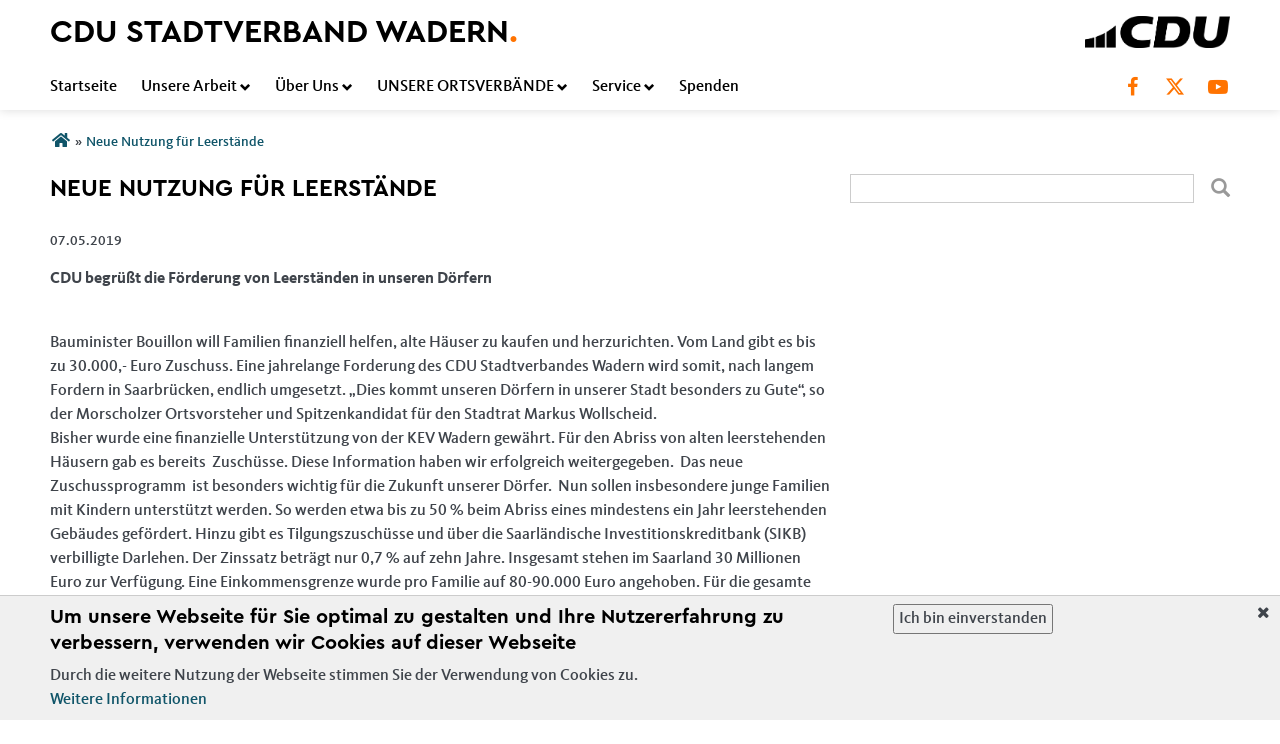

--- FILE ---
content_type: text/html; charset=utf-8
request_url: https://www.cduwadern.de/artikel/neue-nutzung-fuer-leerstaende
body_size: 9634
content:
<!DOCTYPE html>
  <!--[if IEMobile 7]><html class="no-js ie iem7" lang="de" dir="ltr"><![endif]-->
  <!--[if lte IE 6]><html class="no-js ie lt-ie9 lt-ie8 lt-ie7" lang="de" dir="ltr"><![endif]-->
  <!--[if (IE 7)&(!IEMobile)]><html class="no-js ie lt-ie9 lt-ie8" lang="de" dir="ltr"><![endif]-->
  <!--[if IE 8]><html class="no-js ie lt-ie9" lang="de" dir="ltr"><![endif]-->
  <!--[if (gte IE 9)|(gt IEMobile 7)]><html class="no-js ie" lang="de" dir="ltr" prefix="og: http://ogp.me/ns# article: http://ogp.me/ns/article# book: http://ogp.me/ns/book# profile: http://ogp.me/ns/profile# video: http://ogp.me/ns/video# product: http://ogp.me/ns/product# content: http://purl.org/rss/1.0/modules/content/ dc: http://purl.org/dc/terms/ foaf: http://xmlns.com/foaf/0.1/ rdfs: http://www.w3.org/2000/01/rdf-schema# sioc: http://rdfs.org/sioc/ns# sioct: http://rdfs.org/sioc/types# skos: http://www.w3.org/2004/02/skos/core# xsd: http://www.w3.org/2001/XMLSchema#"><![endif]-->
  <!--[if !IE]><!--><html class="no-js" lang="de" dir="ltr" prefix="og: http://ogp.me/ns# article: http://ogp.me/ns/article# book: http://ogp.me/ns/book# profile: http://ogp.me/ns/profile# video: http://ogp.me/ns/video# product: http://ogp.me/ns/product# content: http://purl.org/rss/1.0/modules/content/ dc: http://purl.org/dc/terms/ foaf: http://xmlns.com/foaf/0.1/ rdfs: http://www.w3.org/2000/01/rdf-schema# sioc: http://rdfs.org/sioc/ns# sioct: http://rdfs.org/sioc/types# skos: http://www.w3.org/2004/02/skos/core# xsd: http://www.w3.org/2001/XMLSchema#"><!--<![endif]-->
<head>
  <!--[if IE]><![endif]-->
<meta charset="utf-8" />
<base href="https://www.cduwadern.de/" />
<link rel="image_src" href="http://www.cduwadern.de/sites/www.cdu-wadern.de/files/og-image-saar_0.jpg" />
<meta property="og:image" content="http://www.cduwadern.de/sites/www.cdu-wadern.de/files/og-image-saar_0.jpg" />
<meta property="twitter:image:src" content="http://www.cduwadern.de/sites/www.cdu-wadern.de/files/og-image-saar_0.jpg" />
<link rel="shortcut icon" href="https://www.cduwadern.de/sites/all/themes/ubg/cdu_saar/cdu_saar_2023/favicon.ico" type="image/vnd.microsoft.icon" />
<link rel="profile" href="http://www.w3.org/1999/xhtml/vocab" />
<meta name="web_author" content="Union-Betriebs GmbH. https://www.ubg365.de/" />
<meta name="apple-mobile-web-app-title" content="" />
<meta name="referrer" content="strict-origin-when-cross-origin" />
<meta name="HandheldFriendly" content="true" />
<meta name="MobileOptimized" content="width" />
<meta http-equiv="cleartype" content="on" />
<link rel="apple-touch-icon-precomposed" href="https://www.cduwadern.de/sites/all/themes/ubg/cdu_saar/cdu_saar_2023/apple-touch-icon-precomposed-114x114.png" sizes="114x114" />
<link rel="apple-touch-icon-precomposed" href="https://www.cduwadern.de/sites/all/themes/ubg/cdu_saar/cdu_saar_2023/apple-touch-icon-precomposed-120x120.png" sizes="120x120" />
<link rel="apple-touch-icon-precomposed" href="https://www.cduwadern.de/sites/all/themes/ubg/cdu_saar/cdu_saar_2023/apple-touch-icon-precomposed-144x144.png" sizes="144x144" />
<link rel="apple-touch-icon-precomposed" href="https://www.cduwadern.de/sites/all/themes/ubg/cdu_saar/cdu_saar_2023/apple-touch-icon-precomposed-152x152.png" sizes="152x152" />
<link rel="apple-touch-icon-precomposed" href="https://www.cduwadern.de/sites/all/themes/ubg/cdu_saar/cdu_saar_2023/apple-touch-icon-precomposed-180x180.png" sizes="180x180" />
<link rel="apple-touch-icon-precomposed" href="https://www.cduwadern.de/sites/all/themes/ubg/cdu_saar/cdu_saar_2023/apple-touch-icon-precomposed-57x57.png" sizes="57x57" />
<link rel="apple-touch-icon-precomposed" href="https://www.cduwadern.de/sites/all/themes/ubg/cdu_saar/cdu_saar_2023/apple-touch-icon-precomposed-60x60.png" sizes="60x60" />
<link rel="apple-touch-icon-precomposed" href="https://www.cduwadern.de/sites/all/themes/ubg/cdu_saar/cdu_saar_2023/apple-touch-icon-precomposed-72x72.png" sizes="72x72" />
<link rel="apple-touch-icon-precomposed" href="https://www.cduwadern.de/sites/all/themes/ubg/cdu_saar/cdu_saar_2023/apple-touch-icon-precomposed-76x76.png" sizes="76x76" />
<meta name="viewport" content="width=device-width, initial-scale=1.0, minimum-scale=1.0, maximum-scale=1.5" />
<meta name="generator" content="Drupal 7 (http://drupal.org)" />
<link rel="canonical" href="https://www.cduwadern.de/artikel/neue-nutzung-fuer-leerstaende" />
<link rel="shortlink" href="https://www.cduwadern.de/node/2291" />
<meta property="og:site_name" content="CDU Stadtverband Wadern" />
<meta property="og:type" content="article" />
<meta property="og:url" content="https://www.cduwadern.de/artikel/neue-nutzung-fuer-leerstaende" />
<meta property="og:title" content="Neue Nutzung für Leerstände" />
<meta property="og:updated_time" content="2019-05-07T23:23:29+02:00" />
<meta name="twitter:card" content="summary" />
<meta name="twitter:url" content="https://www.cduwadern.de/artikel/neue-nutzung-fuer-leerstaende" />
<meta name="twitter:title" content="Neue Nutzung für Leerstände" />
<meta property="article:published_time" content="2019-05-07T23:13:00+02:00" />
<meta property="article:modified_time" content="2019-05-07T23:23:29+02:00" />
<meta itemprop="name" content="Neue Nutzung für Leerstände" />
  <title>Neue Nutzung für Leerstände | CDU Stadtverband Wadern</title>
  <link type="text/css" rel="stylesheet" href="https://www.cduwadern.de/sites/www.cdu-wadern.de/files/advagg_css/css__NfW-j6J9cDzq6XGwdPUqLvaOez1eKEE2GuI8fvVc4KE__JSgglpozdjYuSIh4BReXDt8Bq4iddGMYkDQEoMUO3q0__CkIj7KaBw0kOf_v-X_NeJ_PGMjakieBgEeZe9CF7v5w.css" media="all" />
<link type="text/css" rel="stylesheet" href="https://www.cduwadern.de/sites/www.cdu-wadern.de/files/advagg_css/css__JekqSo4Le0Gsea2-zahmsU4_4YOcWoGskm2inaEFGFE__f0akOTtM2mpflxwrRJyZjy58R1Dp_Ivb540i-5OQhJw__CkIj7KaBw0kOf_v-X_NeJ_PGMjakieBgEeZe9CF7v5w.css" media="all" />
<link type="text/css" rel="stylesheet" href="https://www.cduwadern.de/sites/www.cdu-wadern.de/files/advagg_css/css__4yVA0ERbah-YSX2K3yI-V5oPYTPmdU11oPSIs7AmbkY__9l3jZgOfS0WZiMM_A9fHhUUT5H2xcTP_azK3lUvEOXk__CkIj7KaBw0kOf_v-X_NeJ_PGMjakieBgEeZe9CF7v5w.css" media="all" />
<link type="text/css" rel="stylesheet" href="https://www.cduwadern.de/sites/www.cdu-wadern.de/files/advagg_css/css__mkS3uBeqFL7DJfJw-qAU5ZLlJWcQz8_k1x3DhT1gBDY__XkaxL8NmbLu36O1JpVEuuS10y1ELhcL12OHbCxAVwrI__CkIj7KaBw0kOf_v-X_NeJ_PGMjakieBgEeZe9CF7v5w.css" media="print" />

<!--[if lte IE 8]>
<link type="text/css" rel="stylesheet" href="https://www.cduwadern.de/sites/www.cdu-wadern.de/files/advagg_css/css__rh-PGoUr0FlD7hp5Aq7XHFmE2YayeewKb2ilEuqGlKc__zYcYMoahXyWXK1k-dLRY-TgBHT8b8dTplxdLgzhJUwc__CkIj7KaBw0kOf_v-X_NeJ_PGMjakieBgEeZe9CF7v5w.css" media="all" />
<![endif]-->
<style>
@import url("https://www.cduwadern.de/sites/all/themes/ubg/cdu_saar/cdu_saar_2023/css/?t9gp88");
</style>
<link type="text/css" rel="stylesheet" href="https://www.cduwadern.de/sites/www.cdu-wadern.de/files/advagg_css/css__NtJCyCp-RRbd8Lf5lgJRRRJKpcvcSTnPstb2sY3XOA4__TbSSFRFgMu-4o3CLTWIC74sywYC-vt0g1dhXlo8AgHk__CkIj7KaBw0kOf_v-X_NeJ_PGMjakieBgEeZe9CF7v5w.css" media="all" />
</head>
<body class="html not-front not-logged-in page-node page-node- page-node-2291 node-type-article section-artikel no-region-header role-anonymous-user">
  <div id="background-wrap"></div>
  <a href="#skip-to-content" class="skip-link element-invisible element-focusable">Direkt zum Inhalt</a>
    <div  class="has-site-name has-socialmedia-navigation l-page has-one-sidebar has-sidebar-second">
  <header class="l-header" role="banner" id="page-header">
    <div class="l-branding-outer">
      
      <div class="l-branding l-branding-with-logo">
                <div class="site-name-box ">        
                    <h1 class="site-name">CDU Stadtverband Wadern<span class="saar-dot">.</span></h1>
          
                  </div>
      	  

        	
        
                <div class="l-logo">
          <div id="logo">
          <a href="/" title="Startseite" rel="home" class="site-logo"><img src="https://www.cduwadern.de/sites/all/themes/ubg/cdu_saar/cdu_saar_2023/logo.png" alt="Logo" /></a>
                    </div>
        </div> 
              </div>
    </div>
    <div class="l-branding-gradient"></div>
    <div class="l-navigation-outer">
      <div class="l-navigation">
        		
        <!-- .btn-navbar is used as the toggle for collapsed navbar content -->
        <button type="button" class="navbar-toggle">
          <span class="sr-only">Toggle navigation</span>
          <span class="icon-bar"></span>
          <span class="icon-bar"></span>
          <span class="icon-bar"></span>
        </button>

        <a id="skip-to-mainnavi" class="skip-anchor"></a>
        <a href="artikel/neue-nutzung-fuer-leerstaende#skip-to-content" class="skip-link">zum Hauptinhalt</a>
        <a href="artikel/neue-nutzung-fuer-leerstaende#skip-to-footer" class="skip-link">zur Seitenübersicht im Seiten-Footer</a>

        		  <div class="socialmedia-navigation-wrapper"><ul id="socialmedia-navigation" class="socialmedia-navigation socialmedia-navigation-type-icon"><li class="item-facebook first item item-1"><a href="https://www.facebook.com/CDUWadern/" target="_blank" title="https://www.facebook.com/CDUWadern/" class="socialmedia-navigation-item socialmedia-navigation-item-facebook socialmedia-navigation-item-icon"><span class="fa fa-facebook socialmedia-icon fa-fw"><span class="link-title">Facebook</span></span></a></li>
<li class="item-twitter  item item-2"><a href="https://twitter.com/cdu_saar" target="_blank" title="https://twitter.com/cdu_saar" class="socialmedia-navigation-item socialmedia-navigation-item-twitter socialmedia-navigation-item-icon"><span class="fa fa6-brands fa6-x-twitter socialmedia-icon fa-fw"><span class="link-title">Twitter</span></span></a></li>
<li class="item-youtube last item item-3"><a href="https://www.youtube.com/user/cdusaartv" target="_blank" title="https://www.youtube.com/user/cdusaartv" class="socialmedia-navigation-item socialmedia-navigation-item-youtube socialmedia-navigation-item-icon"><span class="fa fa-youtube-play socialmedia-icon fa-fw"><span class="link-title">YouTube</span></span></a></li>
</ul></div> 
		          
        <div class="navbar-collapse collapse">

                                                            <div class="l-region l-region--navigation">
    <nav id="block-system-main-menu" role="navigation" class="block block--system block--menu block--system-main-menu odd">
      
  <ul class="main-menu menu 2"><li class="first leaf menu-1195"><a href="/" title="Startseite">Startseite</a></li>
<li class="expanded menu-7261"><a href="/unsere-arbeit" title="Unsere Arbeit">Unsere Arbeit<span class="toggle-icon glyphicons halflings-chevron-down halflings"></span></a><ul class="main-menu menu 2"><li class="mobileonly menu-7261"><a href="/unsere-arbeit" title="Unsere Arbeit">Unsere Arbeit</a></li>
<li class="first leaf menu-7271"><a href="/stadtrat">Stadtrat</a></li>
<li class="leaf menu-7274"><a href="/stadtverband" title="Stadtverband">Stadtverband</a></li>
<li class="leaf menu-21360"><a href="/aus-den-ortsverb%C3%A4nden" title="Aus den Ortsverbänden">Aus den Ortsverbänden</a></li>
<li class="leaf menu-7277"><a href="/bilder" title="Bilder">Bilder</a></li>
<li class="last leaf menu-2314"><a href="/termine" title="Termine">Termine</a></li>
</ul></li>
<li class="expanded menu-2342"><a href="/ueber-uns" title="Über Uns">Über Uns<span class="toggle-icon glyphicons halflings-chevron-down halflings"></span></a><ul class="main-menu menu 2"><li class="mobileonly menu-2342"><a href="/ueber-uns" title="Über Uns">Über Uns</a></li>
<li class="first leaf menu-7281"><a href="/ziele" title="Ziele">Ziele</a></li>
<li class="last leaf menu-7286"><a href="/vorstand-stadtverband" title="Vorstand">Vorstand</a></li>
</ul></li>
<li class="expanded menu-7215"><a href="/unsere-ortsverbaende" title="UNSERE ORTSVERBÄNDE" target="_blank">UNSERE ORTSVERBÄNDE<span class="toggle-icon glyphicons halflings-chevron-down halflings"></span></a><ul class="main-menu menu 2"><li class="mobileonly menu-7215"><a href="/unsere-ortsverbaende" title="UNSERE ORTSVERBÄNDE" target="_blank">UNSERE ORTSVERBÄNDE</a></li>
<li class="first leaf menu-7227"><a href="/cdu-ov-bueschfeld-bardenbach" title="CDU OV Büschfeld-Bardenbach">CDU OV Büschfeld-Bardenbach</a></li>
<li class="leaf menu-7232"><a href="/cdu-ov-lockweiler-krettnich" title="CDU OV Lockweiler Krettnich">CDU OV Lockweiler Krettnich</a></li>
<li class="leaf menu-7221"><a href="/cdu-ov-loestertal" title="CDU OV Löstertal">CDU OV Löstertal</a></li>
<li class="leaf menu-7240"><a href="/cdu-ov-morscholz" title="CDU OV Morscholz">CDU OV Morscholz</a></li>
<li class="leaf menu-7242"><a href="/cdu-ov-noswendel" title="CDU OV Noswendel">CDU OV Noswendel</a></li>
<li class="leaf menu-7244"><a href="/cdu-ov-nunkirchen" title="CDU OV Nunkirchen">CDU OV Nunkirchen</a></li>
<li class="leaf menu-7247"><a href="/cdu-ov-steinberg" title="CDU OV Steinberg">CDU OV Steinberg</a></li>
<li class="leaf menu-7251"><a href="/cdu-ov-wadern" title="CDU OV Wadern">CDU OV Wadern</a></li>
<li class="leaf menu-7252"><a href="/cdu-ov-wadrilltal" title="CDU OV Wadrilltal">CDU OV Wadrilltal</a></li>
<li class="last leaf menu-7255"><a href="/cdu-ov-wedern" title="CDU OV Wedern">CDU OV Wedern</a></li>
</ul></li>
<li class="expanded menu-2313"><a href="/service" title="Service">Service<span class="toggle-icon glyphicons halflings-chevron-down halflings"></span></a><ul class="main-menu menu 2"><li class="mobileonly menu-2313"><a href="/service" title="Service">Service</a></li>
<li class="first last leaf menu-3351"><a href="/links" title="Links">Links</a></li>
</ul></li>
<li class="last leaf menu-32220"><a href="/spenden" title="Spenden">Spenden</a></li>
</ul></nav>
  </div>
	
        </div>
          
      </div>
    </div>
    <div id="header-border"></div>
  </header>

  <div class="l-main">
        <div class="l-breadcrumb"><h2 class="element-invisible">Sie sind hier</h2><ol class="breadcrumb" vocab="http://schema.org/" typeof="BreadcrumbList"><li class="inline odd first" property="itemListElement" typeof="ListItem"><a href="https://www.cduwadern.de/" property="item" typeof="WebPage" title="CDU Stadtverband Wadern"><span property="name"><span class="fa fas fa5-home fa-fw"><span class="link-title">Startseite</span></span></span></a> <span class="delimiter">»</span> <meta property="position" content="1"></li> <li class="inline even last" property="itemListElement" typeof="ListItem"><a href="https://www.cduwadern.de/artikel/neue-nutzung-fuer-leerstaende" property="item" typeof="WebPage"><span property="name">Neue Nutzung für Leerstände</span></a> <span class="delimiter">»</span> <meta property="position" content="2"></li></ol></div>
        
        
    <div class="l-content" role="main">
            
      <a id="skip-to-content" class="skip-anchor"></a>
      <a href="artikel/neue-nutzung-fuer-leerstaende#skip-to-mainnavi" class="skip-link">zur Hauptnavigation</a>  
      <a href="artikel/neue-nutzung-fuer-leerstaende#skip-to-footer" class="skip-link">zur Seitenübersicht im Seiten-Footer</a>
        
                              <h1 class="page-title">Neue Nutzung für Leerstände</h1>
                      
                
              
            	  
      <div id="main-content"><article id="node-2291"  about="/artikel/neue-nutzung-fuer-leerstaende" typeof="sioc:Item foaf:Document" role="article" class="node node--article node--promoted node--full node--article--full">
      <header>
                  <span property="dc:title" content="Neue Nutzung für Leerstände" class="rdf-meta element-hidden"></span><span property="sioc:num_replies" content="0" datatype="xsd:integer" class="rdf-meta element-hidden"></span>    </header>
  
  
  
  <div  class="node__content node-content-full content-full">
      
    
    <!--h2 class="title"--><!--/h2-->    
      
    
        <div class="infoline">
              <div class="date"><span property="dc:date dc:created" content="2019-05-07T23:13:00+02:00" datatype="xsd:dateTime">07.05.2019</span></div>
      
              
    </div>
        
        <div class="text teaser"><div class="field field-name-field-teaser field-type-text-long field-label-hidden field--name-field-teaser field--type-text-long field--label-hidden"><div class="field__items field-items "><div class="field__item field-item even field-item-1"><p>CDU begrüßt die Förderung von Leerständen in unseren Dörfern</p>
</div></div></div></div>
    
        <div class="text"><div class="field field-name-body field-type-text-with-summary field-label-hidden field--name-body field--type-text-with-summary field--label-hidden"><div class="field__items field-items "><div class="field__item field-item even field-item-1" property="content:encoded"><p><br />Bauminister Bouillon will Familien finanziell helfen, alte Häuser zu kaufen und herzurichten. Vom Land gibt es bis zu 30.000,- Euro Zuschuss. Eine jahrelange Forderung des CDU Stadtverbandes Wadern wird somit, nach langem Fordern in Saarbrücken, endlich umgesetzt. „Dies kommt unseren Dörfern in unserer Stadt besonders zu Gute“, so der Morscholzer Ortsvorsteher und Spitzenkandidat für den Stadtrat Markus Wollscheid.<br />Bisher wurde eine finanzielle Unterstützung von der KEV Wadern gewährt. Für den Abriss von alten leerstehenden Häusern gab es bereits  Zuschüsse. Diese Information haben wir erfolgreich weitergegeben.  Das neue Zuschussprogramm  ist besonders wichtig für die Zukunft unserer Dörfer.  Nun sollen insbesondere junge Familien mit Kindern unterstützt werden. So werden etwa bis zu 50 % beim Abriss eines mindestens ein Jahr leerstehenden Gebäudes gefördert. Hinzu gibt es Tilgungszuschüsse und über die Saarländische Investitionskreditbank (SIKB) verbilligte Darlehen. Der Zinssatz beträgt nur 0,7 % auf zehn Jahre. Insgesamt stehen im Saarland 30 Millionen Euro zur Verfügung. Eine Einkommensgrenze wurde pro Familie auf 80-90.000 Euro angehoben. Für die gesamte Stadt Wadern bedeutet dies enorme Vorteile für die Beseitigung von Leerständen. Die CDU hat bisher bereits bei vielen Anfragen die Familien über die Zuschussmöglichkeiten informiert und wird dies auch weiterhin für die Bürgerinnen und Bürger tun.</p>
</div></div></div></div>
        
          
	
	    
        
        
        
        <div class="rs_skip meta-links">
      <div id="social-sharing-top" class="social-sharing">
        <div class="field field-name-field-share field-type-list-boolean field-label-hidden field--name-field-share field--type-list-boolean field--label-hidden"><div class="field__items field-items "><div class="field__item field-item even field-item-1"><div class="ubg_one_click-outer ubg_one_click-outer-horizontal clearfix"><h2 class="one-click-share-title">Empfehlen Sie uns!</h2><ul class="ubg_one_click ubg-one-click-icons"><li class="ubg_one_click-button facebook icon"><a href="https://www.facebook.com/sharer/sharer.php?u=https%3A%2F%2Fwww.cduwadern.de%2Fartikel%2Fneue-nutzung-fuer-leerstaende" rel="popup" target="_blank" title="Bei Facebook teilen"><span class="icon fa fa5-facebook-f fab fa-fw"><span class="link-title">Bei Facebook teilen</span></span></a></li>
<li class="ubg_one_click-button twitter icon"><a href="https://twitter.com/intent/tweet?text=Neue+Nutzung+f%C3%BCr+Leerst%C3%A4nde+%7C+CDU+Stadtverband+Wadern&amp;url=https%3A%2F%2Fwww.cduwadern.de%2Fartikel%2Fneue-nutzung-fuer-leerstaende" rel="popup" target="_blank" title="Bei Twitter (X) teilen"><span class="icon fa fa6-x-twitter fa6-brands fa-fw"><span class="link-title">Bei Twitter (X) teilen</span></span></a></li>
<li class="ubg_one_click-button whatsapp icon"><a href="whatsapp://send?text=Neue+Nutzung+f%C3%BCr+Leerst%C3%A4nde+%7C+CDU+Stadtverband+Wadern%20https%3A%2F%2Fwww.cduwadern.de%2Fartikel%2Fneue-nutzung-fuer-leerstaende" target="_blank" title="Bei Whatsapp teilen"><span class="icon fa fa5-whatsapp fab fa-fw"><span class="link-title">Bei Whatsapp teilen</span></span></a></li>
<li class="ubg_one_click-button printpage-button icon"><a href="javascript:void()" onclick="javascript:window.print()" title="Diese Seite drucken"><span class="icon fa fa5-print fas fa-fw"><span class="link-title">Diese Seite drucken</span></span></a></li>
<li class="ubg_one_click-button forward-button icon"><a href="/forward?path=artikel/neue-nutzung-fuer-leerstaende&amp;overlay=cboxnode&amp;width=600&amp;height=600" title="Diese Seite einem Freund schicken" class="forward-page colorbox-node"><span class="icon fa fa5-envelope fas fa-fw"><span class="link-title">Diese Seite einem Freund schicken</span></span></a></li>
</ul></div></div></div></div>      </div>
    </div>
    	
	  
  </div>

      </article>


</div>
        
          </div>

      <aside class="l-region l-region--sidebar-second">
    <div id="block-search-form" role="search" class="block block--search block--search-form odd">
        <div class="block__content">
    <form class="search-block-form search-block-form" action="/artikel/neue-nutzung-fuer-leerstaende" method="post" id="search-block-form" accept-charset="UTF-8"><div><div class="container-inline">
      <h2 class="element-invisible">Suchformular</h2>
    <div class="form-item form-type-textfield form-item-search-block-form">
  <label class="element-invisible" for="edit-search-block-form--2">Suche </label>
 <input title="Geben Sie die Begriffe ein, nach denen Sie suchen." type="text" id="edit-search-block-form--2" name="search_block_form" value="" size="15" maxlength="128" class="form-text" />
</div>
<div class="form-actions form-wrapper" id="edit-actions"><span class="glyphicons halflings halflings-search"><span class="link-title">Suchen</span></span><input type="submit" id="edit-submit" name="op" value="Suche" class="form-submit" /></div><input type="hidden" name="form_build_id" value="form-gtjyg4fUQs_83tstuM4wdqci6-8YghaQovrRrHpO4UE" />
<input type="hidden" name="form_id" value="search_block_form" />
</div>
</div></form>  </div>
</div>
  </aside>
    
        
        
  </div>

  <footer class="l-footer" role="contentinfo">
	<div class="footer-wrapper">
	  <a id="skip-to-footer" class="skip-anchor"></a>
	  <a href="artikel/neue-nutzung-fuer-leerstaende#skip-to-mainnavi" class="skip-link">zur Hauptnavigation</a>  
	  <a href="artikel/neue-nutzung-fuer-leerstaende#skip-to-content" class="skip-link">zum Hauptinhalt</a>
	  <h1 class="element-invisible">Fußbereich</h1>
      <div class="footer-content-wrapper">
          <div class="l-region l-region--footer blocks-count-1">
    <div id="block-bean-footer-block" class="block block--bean block--bean-footer-block odd last block-1 block--footer-block">
        <div class="block__content">
    <div class="entity entity-bean bean-footer-block bean-margin-top-medium footer-block-4 clearfix" about="/block/footer-block" class="entity entity-bean bean-footer-block bean-margin-top-medium footer-block-4">
  		  
	<div class="content bean-content" >
    <div class="field field-name-field-footercontentblock field-type-field-collection field-label-hidden field--name-field-footercontentblock field--type-field-collection field--label-hidden"><div class="field__items field-items "><div class="field__item field-item field-footercontentblock-item even field-item-1 field-item-first"><div class="entity entity-field-collection-item field-collection-item-field-footercontentblock clearfix" about="/field-collection/field-footercontentblock/1" class="entity entity-field-collection-item field-collection-item-field-footercontentblock">
  <div class="content">
    <h2 class="block__title block-title field-blocktitle field-blocktitle-spenden">Spenden</h2><div class="field field-name-field-footer-links field-type-link-field field-label-hidden field--name-field-footer-links field--type-link-field field--label-hidden"><div class="field__items field-items "><div class="field__item field-item even field-item-1"><a href="https://www.cduwadern.de/Spenden">Zur Spendenseite</a></div></div></div>  </div>
</div>
</div><div class="field__item field-item field-footercontentblock-item odd field-item-2 field-item-second"><div class="entity entity-field-collection-item field-collection-item-field-footercontentblock clearfix" about="/field-collection/field-footercontentblock/2" class="entity entity-field-collection-item field-collection-item-field-footercontentblock">
  <div class="content">
    <h2 class="block__title block-title field-blocktitle field-blocktitle-im-web">Im Web</h2><div class="field field-name-field-footer-links field-type-link-field field-label-hidden field--name-field-footer-links field--type-link-field field--label-hidden"><div class="field__items field-items "><div class="field__item field-item even field-item-1"><a href="http://www.cdu-saar.de/" target="_blank" title="CDU Landtagsfraktion" rel="nofollow">CDU Saar</a></div><div class="field__item field-item odd field-item-2"><a href="http://www.cdu.de" target="_blank" rel="nofollow">CDU Deutschlands</a></div><div class="field__item field-item even field-item-3"><a href="http://www.cducsu.de/" target="_blank" rel="nofollow">CDU/CSU Bundestagsfraktion</a></div></div></div>  </div>
</div>
</div><div class="field__item field-item field-footercontentblock-item even field-item-3 field-item-third"><div class="entity entity-field-collection-item field-collection-item-field-footercontentblock clearfix" about="/field-collection/field-footercontentblock/3" class="entity entity-field-collection-item field-collection-item-field-footercontentblock">
  <div class="content">
    <h2 class="block__title block-title field-blocktitle field-blocktitle-links">Links</h2><div class="field field-name-field-footer-links field-type-link-field field-label-hidden field--name-field-footer-links field--type-link-field field--label-hidden"><div class="field__items field-items "><div class="field__item field-item even field-item-1"><a href="https://www.cduwadern.de/impressum">Impressum</a></div><div class="field__item field-item odd field-item-2"><a href="https://www.cduwadern.de/kontakt">Kontakt</a></div><div class="field__item field-item even field-item-3"><a href="https://www.cduwadern.de/sitemap">Sitemap</a></div><div class="field__item field-item odd field-item-4"><a href="https://www.cduwadern.de/datenschutz">Datenschutz</a></div></div></div>  </div>
</div>
</div><div class="field__item field-item field-footercontentblock-item odd field-item-4 views-row-fourth"><div class="entity entity-field-collection-item field-collection-item-field-footercontentblock clearfix" about="/field-collection/field-footercontentblock/5" class="entity entity-field-collection-item field-collection-item-field-footercontentblock">
  <div class="content">
    <div class="field field-name-field-footer-sociallinks field-type-linkimagefield field-label-hidden field--name-field-footer-sociallinks field--type-linkimagefield field--label-hidden"><div class="field__items field-items "><div class="field__item field-item even field-item-1"><a href="https://www.facebook.com/cduwadern" title="Facebook" target="_blank" rel="nofollow" class=""><img typeof="foaf:Image" class="image-landscape" src="https://www.cduwadern.de/sites/www.cdu-wadern.de/files/styles/footerimage/public/footer-facebook-128x41.jpg?itok=dYOn7yYK" width="128" height="41" alt="Facebook" title="Facebook" /></a></div><div class="field__item field-item odd field-item-2"><a href="https://twitter.com/cdu_saar" title="Twitter" target="_blank" rel="nofollow" class=""><img typeof="foaf:Image" class="image-landscape" src="https://www.cduwadern.de/sites/www.cdu-wadern.de/files/styles/footerimage/public/footer-twitter-128x41.jpg?itok=dyZID3Pk" width="128" height="41" alt="Twitter" title="Twitter" /></a></div></div></div>  </div>
</div>
</div></div></div>	</div>
</div>
  </div>
</div>
  </div>
      </div>
    </div>
	  </footer>
</div>
  <script type="text/javascript" src="https://www.cduwadern.de/misc/jquery.js?v=1.4.4"></script>
<script type="text/javascript" src="https://www.cduwadern.de/misc/jquery-extend-3.4.0.js?v=1.4.4"></script>
<script type="text/javascript" src="https://www.cduwadern.de/misc/jquery-html-prefilter-3.5.0-backport.js?v=1.4.4"></script>
<script type="text/javascript" src="https://www.cduwadern.de/misc/jquery.once.js?v=1.2"></script>
<script type="text/javascript" src="https://www.cduwadern.de/misc/drupal.js?t9gp88"></script>
<script type="text/javascript" src="https://www.cduwadern.de/sites/all/themes/omega/omega/js/no-js.js?t9gp88"></script>
<script type="text/javascript" src="https://www.cduwadern.de/misc/jquery.cookie.js?v=1.0"></script>
<script type="text/javascript" src="https://www.cduwadern.de/sites/all/modules/beautytips/js/jquery.bt.min.js?v=0.9.5-rc1"></script>
<script type="text/javascript" src="https://www.cduwadern.de/sites/all/modules/beautytips/js/beautytips.min.js?v=7.x-2.x"></script>
<script type="text/javascript" src="https://www.cduwadern.de/misc/form-single-submit.js?v=7.105"></script>
<script type="text/javascript" src="https://www.cduwadern.de/misc/ajax.js?v=7.105"></script>
<script type="text/javascript" src="https://www.cduwadern.de/sites/all/modules/admin_menu/admin_devel/admin_devel.js?t9gp88"></script>
<script type="text/javascript" src="https://www.cduwadern.de/sites/all/modules/spamspan/spamspan.js?t9gp88"></script>

<!--[if (gte IE 6)&(lte IE 8)]>
<script type="text/javascript" src="https://www.cduwadern.de/sites/all/themes/ubg/cdu_saar/cdu_saar_2023/libraries/html5shiv/html5shiv.min.js?t9gp88"></script>
<![endif]-->

<!--[if (gte IE 6)&(lte IE 8)]>
<script type="text/javascript" src="https://www.cduwadern.de/sites/all/themes/ubg/cdu_saar/cdu_saar_2023/libraries/html5shiv/html5shiv-printshiv.min.js?t9gp88"></script>
<![endif]-->
<script type="text/javascript" src="https://www.cduwadern.de/sites/www.cdu-wadern.de/files/languages/de_N-idxdYcuZx4eFon4qScty3aLQUU-w7jvRP9goy-p_w.js?t9gp88"></script>
<script type="text/javascript" src="https://www.cduwadern.de/sites/all/modules/colorbox/js/colorbox.js?t9gp88"></script>
<script type="text/javascript" src="https://www.cduwadern.de/sites/all/modules/colorbox/styles/default/colorbox_style.js?t9gp88"></script>
<script type="text/javascript" src="https://www.cduwadern.de/sites/all/modules/colorbox/js/colorbox_load.js?t9gp88"></script>
<script type="text/javascript" src="https://www.cduwadern.de/sites/all/modules/ubg/ubg_one_click_share/js/ubg-one-click-share.js?t9gp88"></script>
<script type="text/javascript" src="https://www.cduwadern.de/sites/all/modules/ubg/ubg_privacy/js/ubg_privacy.js?t9gp88"></script>
<script type="text/javascript" src="https://www.cduwadern.de/misc/progress.js?v=7.105"></script>
<script type="text/javascript" src="https://www.cduwadern.de/sites/all/themes/ubg/ubg_omega/js/jquery.dotdotdot-1.5.6-packed.js?t9gp88"></script>
<script type="text/javascript" src="https://www.cduwadern.de/sites/all/themes/ubg/ubg_omega/js/ubg-omega-nonie8.js?t9gp88"></script>
<script type="text/javascript" src="https://www.cduwadern.de/sites/all/modules/colorbox_node/colorbox_node.js?t9gp88"></script>
<script type="text/javascript" src="https://www.cduwadern.de/sites/all/themes/ubg/ubg_omega/js/ubg-omega.functions.js?t9gp88"></script>
<script type="text/javascript" src="https://www.cduwadern.de/sites/all/themes/ubg/ubg_omega/js/ubg-omega.onepage.functions.js?t9gp88"></script>
<script type="text/javascript" src="https://www.cduwadern.de/sites/all/themes/ubg/ubg_omega/js/ubg-omega.behaviors.js?t9gp88"></script>
<script type="text/javascript" src="https://www.cduwadern.de/sites/all/themes/ubg/ubg_omega/js/ubg-omega-youtube.functions.js?t9gp88"></script>
<script type="text/javascript" src="https://www.cduwadern.de/sites/all/themes/ubg/cdu_saar/cdu_saar_lv/js/cdu-saar-lv.functions.js?t9gp88"></script>
<script type="text/javascript" src="https://www.cduwadern.de/sites/all/themes/ubg/cdu_saar/cdu_saar_lv/js/cdu-saar-lv.behaviors.js?t9gp88"></script>
<script type="text/javascript" src="https://www.cduwadern.de/sites/all/themes/ubg/cdu_saar/cdu_saar_2021/js/cdu-saar-2021.behaviors.js?t9gp88"></script>
<script type="text/javascript" src="https://www.cduwadern.de/sites/all/themes/ubg/ubg_omega/js/matchMedia.js?t9gp88"></script>
<script type="text/javascript" src="https://www.cduwadern.de/sites/all/themes/ubg/ubg_omega/js/matchMedia.addListener.js?t9gp88"></script>
<script type="text/javascript" src="https://www.cduwadern.de/sites/all/themes/omega/omega/js/omega.mediaqueries.min.js?t9gp88"></script>
<script type="text/javascript" src="https://www.cduwadern.de/sites/all/themes/ubg/ubg_omega/js/ubg-omega.mobile-navi.js?t9gp88"></script>
<script type="text/javascript">
<!--//--><![CDATA[//><!--
jQuery.extend(Drupal.settings, {"basePath":"\/","pathPrefix":"","setHasJsCookie":0,"ubgOmega":{"scrollspyOffset":null},"ajaxPageState":{"theme":"cdu_saar_2023","theme_token":"B3hqF2w4Nyii_uhZpdW0RlC5S-nbOunCp_OjUBGOje0","css":{"sites\/all\/themes\/omega\/omega\/css\/modules\/system\/system.base.css":1,"sites\/all\/themes\/omega\/omega\/css\/modules\/system\/system.menus.theme.css":1,"sites\/all\/themes\/omega\/omega\/css\/modules\/system\/system.messages.theme.css":1,"sites\/all\/themes\/omega\/omega\/css\/modules\/system\/system.theme.css":1,"sites\/all\/modules\/simplenews\/simplenews.css":1,"sites\/all\/modules\/calendar\/css\/calendar_multiday.css":1,"sites\/all\/modules\/calendar_tooltips\/calendar_tooltips.css":1,"sites\/all\/modules\/colorbox_node\/colorbox_node.css":1,"sites\/all\/modules\/date\/date_api\/date.css":1,"sites\/all\/modules\/date\/date_popup\/themes\/datepicker.1.7.css":1,"sites\/all\/themes\/omega\/omega\/css\/modules\/aggregator\/aggregator.theme.css":1,"sites\/all\/modules\/date\/date_repeat_field\/date_repeat_field.css":1,"sites\/all\/modules\/field_hidden\/field_hidden.css":1,"modules\/node\/node.css":1,"sites\/all\/themes\/omega\/omega\/css\/modules\/comment\/comment.theme.css":1,"sites\/all\/modules\/ubg\/ubg_bean_masonry\/assets\/css\/ubg_bean_masonry.css":1,"sites\/all\/modules\/ubg\/ubg_bean_slideshow\/css\/ubg_bean_slideshow.css":1,"sites\/all\/modules\/ubg\/ubg_cdu_circle\/assets\/css\/ubg_cdu_circle.css":1,"sites\/all\/themes\/omega\/omega\/css\/modules\/field\/field.theme.css":1,"sites\/all\/modules\/ubg\/ubg_form_elements\/ubg_form_elements.css":1,"sites\/all\/modules\/ubg\/ubg_metatag\/css\/ubg_metatag.css":1,"sites\/all\/modules\/ubg\/ubg_one_click_share\/css\/ubg_one_click_share.css":1,"sites\/all\/themes\/omega\/omega\/css\/modules\/search\/search.theme.css":1,"sites\/all\/modules\/ubg\/ubg_reminder\/css\/ubg_reminder.css":1,"sites\/all\/modules\/ubg\/ubg_share\/css\/ubg_share.css":1,"sites\/all\/modules\/ubg\/ubg_bean_slideshow\/modules\/ubg_slideshow_link\/css\/ubg_slideshow_link.css":1,"sites\/all\/modules\/ubg\/ubg_social_sharing\/assets\/css\/ubg_social_sharing.css":1,"sites\/all\/modules\/webform_confirm_email\/webform_confirm_email.css":1,"sites\/all\/modules\/views\/css\/views.css":1,"sites\/all\/modules\/lazyloader\/lazyloader.css":1,"sites\/all\/themes\/omega\/omega\/css\/modules\/user\/user.base.css":1,"sites\/all\/themes\/omega\/omega\/css\/modules\/user\/user.theme.css":1,"sites\/all\/modules\/colorbox\/styles\/default\/colorbox_style.css":1,"sites\/all\/modules\/ctools\/css\/ctools.css":1,"sites\/all\/modules\/panels\/css\/panels.css":1,"sites\/all\/modules\/forward\/forward.css":1,"sites\/all\/modules\/eu_cookie_compliance\/css\/eu_cookie_compliance.bare.css":1,"sites\/all\/libraries\/fontello\/css\/fontello.css":1,"sites\/all\/themes\/ubg\/ubg_omega\/css\/ubg-omega.normalize.css":1,"sites\/all\/themes\/ubg\/ubg_omega\/css\/ubg-omega.hacks.css":1,"sites\/all\/themes\/ubg\/ubg_omega\/css\/ubg-omega.styles.css":1,"sites\/all\/themes\/ubg\/ubg_omega\/css\/glyphicons-regular.css":1,"sites\/all\/themes\/ubg\/ubg_omega\/css\/glyphicons-halflings.css":1,"sites\/all\/themes\/ubg\/ubg_omega\/css\/glyphicons-filetypes.css":1,"sites\/all\/themes\/ubg\/ubg_omega\/css\/glyphicons-social.css":1,"sites\/all\/themes\/ubg\/ubg_omega\/css\/genericons.css":1,"sites\/all\/themes\/ubg\/ubg_omega\/css\/font-awesome.css":1,"sites\/all\/themes\/ubg\/ubg_omega\/css\/fontawesome-5.15.2.css":1,"sites\/all\/themes\/ubg\/ubg_omega\/css\/fontawesome-6.4.2.css":1,"sites\/all\/themes\/ubg\/ubg_omega\/css\/material-icons.css":1,"sites\/all\/themes\/ubg\/ubg_omega\/css\/material-symbols.css":1,"sites\/all\/themes\/ubg\/cdu_saar\/cdu_saar_lv\/css\/cdu-saar-lv.normalize.css":1,"sites\/all\/themes\/ubg\/cdu_saar\/cdu_saar_lv\/css\/cdu-saar-lv.hacks.css":1,"sites\/all\/themes\/ubg\/cdu_saar\/cdu_saar_lv\/css\/cdu-saar-lv.styles.css":1,"sites\/all\/themes\/ubg\/cdu_saar\/cdu_saar_2021\/css\/cdu-saar-2021.normalize.css":1,"sites\/all\/themes\/ubg\/cdu_saar\/cdu_saar_2021\/css\/cdu-saar-2021.hacks.css":1,"sites\/all\/themes\/ubg\/cdu_saar\/cdu_saar_2021\/css\/cdu-saar-2021.styles.css":1,"sites\/all\/themes\/ubg\/cdu_saar\/cdu_saar_2023\/css\/cdu-saar-2023.normalize.css":1,"sites\/all\/themes\/ubg\/cdu_saar\/cdu_saar_2023\/css\/cdu-saar-2023.hacks.css":1,"sites\/all\/themes\/ubg\/cdu_saar\/cdu_saar_2023\/css\/cdu-saar-2023.styles.css":1,"sites\/all\/themes\/ubg\/ubg_omega\/css\/ubg-omega.print.css":1,"sites\/all\/themes\/ubg\/cdu_saar\/cdu_saar_lv\/css\/cdu-saar-lv.print.css":1,"sites\/all\/themes\/ubg\/cdu_saar\/cdu_saar_2021\/css\/cdu-saar-2021.print.css":1,"sites\/all\/themes\/ubg\/cdu_saar\/cdu_saar_2023\/css\/cdu-saar-2023.print.css":1,"sites\/all\/themes\/ubg\/ubg_omega\/css\/ubg-omega.no-query.css":1,"sites\/all\/themes\/ubg\/cdu_saar\/cdu_saar_lv\/css\/cdu-saar-lv.no-query.css":1,"sites\/all\/themes\/ubg\/ubg_omega\/css\/ubg-omega.navigation.css":1,"sites\/all\/themes\/ubg\/cdu_saar\/cdu_saar_2023\/css\/":1},"js":{"sites\/all\/modules\/eu_cookie_compliance\/js\/eu_cookie_compliance.js":1,"misc\/jquery.js":1,"misc\/jquery-extend-3.4.0.js":1,"misc\/jquery-html-prefilter-3.5.0-backport.js":1,"misc\/jquery.once.js":1,"misc\/drupal.js":1,"sites\/all\/themes\/omega\/omega\/js\/no-js.js":1,"misc\/jquery.cookie.js":1,"sites\/all\/modules\/beautytips\/js\/jquery.bt.min.js":1,"sites\/all\/modules\/beautytips\/js\/beautytips.min.js":1,"misc\/form-single-submit.js":1,"misc\/ajax.js":1,"sites\/all\/modules\/admin_menu\/admin_devel\/admin_devel.js":1,"sites\/all\/modules\/spamspan\/spamspan.js":1,"sites\/all\/themes\/ubg\/cdu_saar\/cdu_saar_2023\/libraries\/html5shiv\/html5shiv.min.js":1,"sites\/all\/themes\/ubg\/cdu_saar\/cdu_saar_2023\/libraries\/html5shiv\/html5shiv-printshiv.min.js":1,"public:\/\/languages\/de_N-idxdYcuZx4eFon4qScty3aLQUU-w7jvRP9goy-p_w.js":1,"sites\/all\/modules\/colorbox\/js\/colorbox.js":1,"sites\/all\/modules\/colorbox\/styles\/default\/colorbox_style.js":1,"sites\/all\/modules\/colorbox\/js\/colorbox_load.js":1,"sites\/all\/modules\/ubg\/ubg_one_click_share\/js\/ubg-one-click-share.js":1,"sites\/all\/modules\/ubg\/ubg_privacy\/js\/ubg_privacy.js":1,"misc\/progress.js":1,"sites\/all\/themes\/ubg\/ubg_omega\/js\/jquery.dotdotdot-1.5.6-packed.js":1,"sites\/all\/themes\/ubg\/ubg_omega\/js\/ubg-omega-nonie8.js":1,"sites\/all\/modules\/colorbox_node\/colorbox_node.js":1,"sites\/all\/themes\/ubg\/ubg_omega\/js\/ubg-omega.functions.js":1,"sites\/all\/themes\/ubg\/ubg_omega\/js\/ubg-omega.onepage.functions.js":1,"sites\/all\/themes\/ubg\/ubg_omega\/js\/ubg-omega.behaviors.js":1,"sites\/all\/themes\/ubg\/ubg_omega\/js\/ubg-omega-youtube.functions.js":1,"sites\/all\/themes\/ubg\/cdu_saar\/cdu_saar_lv\/js\/cdu-saar-lv.functions.js":1,"sites\/all\/themes\/ubg\/cdu_saar\/cdu_saar_lv\/js\/cdu-saar-lv.behaviors.js":1,"sites\/all\/themes\/ubg\/cdu_saar\/cdu_saar_2021\/js\/cdu-saar-2021.behaviors.js":1,"sites\/all\/themes\/ubg\/ubg_omega\/js\/matchMedia.js":1,"sites\/all\/themes\/ubg\/ubg_omega\/js\/matchMedia.addListener.js":1,"sites\/all\/themes\/omega\/omega\/js\/omega.mediaqueries.min.js":1,"sites\/all\/themes\/ubg\/ubg_omega\/js\/ubg-omega.mobile-navi.js":1}},"colorbox":{"opacity":"0.85","current":"{current} von {total}","previous":"\u00ab Zur\u00fcck","next":"Weiter \u00bb","close":"Schlie\u00dfen","maxWidth":"98%","maxHeight":"98%","fixed":true,"mobiledetect":false,"mobiledevicewidth":"480px","file_public_path":"\/sites\/www.cdu-wadern.de\/files","specificPagesDefaultValue":"admin*\nimagebrowser*\nimg_assist*\nimce*\nnode\/add\/*\nnode\/*\/edit\nprint\/*\nprintpdf\/*\nsystem\/ajax\nsystem\/ajax\/*"},"eu_cookie_compliance":{"popup_enabled":1,"popup_agreed_enabled":0,"popup_hide_agreed":0,"popup_clicking_confirmation":0,"popup_scrolling_confirmation":0,"popup_html_info":"\u003Cdiv\u003E\n  \u003Cdiv class=\u0022popup-content info popup-content-agree-button popup-content-hide-button\u0022\u003E\n    \u003Cdiv id=\u0022popup-text\u0022\u003E\n      \u003Ch2\u003EUm unsere Webseite f\u00fcr Sie optimal zu gestalten und Ihre Nutzererfahrung zu verbessern, verwenden wir Cookies auf dieser Webseite\u003C\/h2\u003E\n\u003Cp\u003EDurch die weitere Nutzung der Webseite stimmen Sie der Verwendung von Cookies zu.\u003C\/p\u003E\n\u003Ca href=\u0022http:\/\/cduwadern.de\u0022 target=\u0022_blank\u0022\u003EWeitere Informationen\u003C\/a\u003E    \u003C\/div\u003E\n    \u003Cdiv id=\u0022popup-buttons\u0022\u003E\n      \u003Cbutton type=\u0022button\u0022 class=\u0022agree-button\u0022\u003EIch bin einverstanden\u003C\/button\u003E\n      \t\u003C\/div\u003E\n\t\t\u003Cbutton type=\u0022button\u0022 class=\u0022hide-popup fa fa-times\u0022\u003E\u003C\/button\u003E\n\t  \u003C\/div\u003E\n\u003C\/div\u003E","use_mobile_message":false,"mobile_popup_html_info":"\u003Cdiv\u003E\n  \u003Cdiv class=\u0022popup-content info popup-content-agree-button popup-content-hide-button\u0022\u003E\n    \u003Cdiv id=\u0022popup-text\u0022\u003E\n      \u003Ca href=\u0022http:\/\/cduwadern.de\u0022 target=\u0022_blank\u0022\u003EWeitere Informationen\u003C\/a\u003E    \u003C\/div\u003E\n    \u003Cdiv id=\u0022popup-buttons\u0022\u003E\n      \u003Cbutton type=\u0022button\u0022 class=\u0022agree-button\u0022\u003EIch bin einverstanden\u003C\/button\u003E\n      \t\u003C\/div\u003E\n\t\t\u003Cbutton type=\u0022button\u0022 class=\u0022hide-popup fa fa-times\u0022\u003E\u003C\/button\u003E\n\t  \u003C\/div\u003E\n\u003C\/div\u003E\n","mobile_breakpoint":"768","popup_html_agreed":"\u003Cdiv\u003E\n  \u003Cdiv class =\u0022popup-content agreed\u0022\u003E\n    \u003Cdiv id=\u0022popup-text\u0022\u003E\n      \u003Ch2\u003EThank you for accepting cookies\u003C\/h2\u003E\n\u003Cp\u003EYou can now hide this message or find out more about cookies.\u003C\/p\u003E\n    \u003C\/div\u003E\n    \u003Cdiv id=\u0022popup-buttons\u0022\u003E\n      \u003Cbutton type=\u0022button\u0022 class=\u0022hide-popup-button\u0022\u003EAusblenden\u003C\/button\u003E\n              \u003Cbutton type=\u0022button\u0022 class=\u0022find-more-button\u0022 \u003EWeitere Informationen\u003C\/button\u003E\n          \u003C\/div\u003E\n  \u003C\/div\u003E\n\u003C\/div\u003E","popup_use_bare_css":1,"popup_height":"auto","popup_width":0,"popup_delay":1000,"popup_link":"http:\/\/cduwadern.de","popup_link_new_window":1,"popup_position":null,"popup_language":"de","better_support_for_screen_readers":0,"cookie_name":"","reload_page":0,"domain":"","popup_eu_only_js":0,"cookie_lifetime":100,"disagree_do_not_show_popup":1},"beautytips":{"calendar-tooltips":{"fill":"#F7F7F7","padding":8,"strokeStyle":"#B7B7B7","cornerRadius":0,"cssStyles":{"fontFamily":"\u0026quot;lucida grande\u0026quot;,tahoma,verdana,arial,sans-serif","fontSize":"11px"},"cssSelect":".calendar-calendar .mini-day-on a, .calendar-calendar .day a, .calendar-calendar .mini-day-on span, .calendar-calendar .day span","contentSelector":"$(this).next().html()","trigger":["mouseover","mouseout"],"list":["fill","padding","strokeStyle","cornerRadius","cssStyles","contentSelector","trigger"]}},"urlIsAjaxTrusted":{"\/artikel\/neue-nutzung-fuer-leerstaende":true},"colorbox_node":{"width":"600px","height":"600px"},"omega":{"mediaQueries":{"media-query-mobile":"all and (max-width: 739px)","media-query-narrow":"all and (min-width: 740px) and (max-width: 979px)","media-query-normal":"all and (min-width: 980px)","media-query-wide":"all and (min-width: 1220px)","media-query-xxl":"all and (min-width: 1620px)"}}});
//--><!]]>
</script>
  <script type="text/javascript" src="https://www.cduwadern.de/sites/all/modules/eu_cookie_compliance/js/eu_cookie_compliance.js?t9gp88"></script>
</body>
</html>


--- FILE ---
content_type: text/css
request_url: https://www.cduwadern.de/sites/www.cdu-wadern.de/files/advagg_css/css__NtJCyCp-RRbd8Lf5lgJRRRJKpcvcSTnPstb2sY3XOA4__TbSSFRFgMu-4o3CLTWIC74sywYC-vt0g1dhXlo8AgHk__CkIj7KaBw0kOf_v-X_NeJ_PGMjakieBgEeZe9CF7v5w.css
body_size: 1235
content:
.l-main{padding-bottom:1.25em}.l-main:after{content:"";display:table;clear:both}.has-no-sidebars .l-breadcrumb>*,.has-no-sidebars .l-precontent>*,.has-no-sidebars .l-postcontent>*,.has-no-sidebars .l-content>*,.has-sidebar-second .l-main,.l-branding,.l-meta-navigation,.l-navigation,.l-footer .l-region,.l-footer .footer-content-wrapper,.l-copyright,.l-cookies>*,.media-gallery-collection,.not-front .has-no-sidebars .l-content .media-gallery-collection{padding-left:10px;padding-right:10px}.has-no-sidebars .l-breadcrumb>*:after,.has-no-sidebars .l-precontent>*:after,.has-no-sidebars .l-postcontent>*:after,.has-no-sidebars .l-content>*:after,.has-sidebar-second .l-main:after,.l-branding:after,.l-meta-navigation:after,.l-navigation:after,.l-footer .l-region:after,.l-footer .footer-content-wrapper:after,.l-copyright:after,.l-cookies>*:after,.media-gallery-collection:after,.not-front .has-no-sidebars .l-content .media-gallery-collection:after{content:"";display:table;clear:both}@media(min-width:740px){.has-no-sidebars .l-breadcrumb>*,.has-no-sidebars .l-precontent>*,.has-no-sidebars .l-postcontent>*,.has-no-sidebars .l-content>*,.has-sidebar-second .l-main,.l-branding,.l-meta-navigation,.l-navigation,.l-footer .l-region,.l-footer .footer-content-wrapper,.l-copyright,.l-cookies>*,.media-gallery-collection,.not-front .has-no-sidebars .l-content .media-gallery-collection{max-width:700px;margin-left:auto;margin-right:auto;padding-left:0;padding-right:0}.has-no-sidebars .l-breadcrumb>*:after,.has-no-sidebars .l-precontent>*:after,.has-no-sidebars .l-postcontent>*:after,.has-no-sidebars .l-content>*:after,.has-sidebar-second .l-main:after,.l-branding:after,.l-meta-navigation:after,.l-navigation:after,.l-footer .l-region:after,.l-footer .footer-content-wrapper:after,.l-copyright:after,.l-cookies>*:after,.media-gallery-collection:after,.not-front .has-no-sidebars .l-content .media-gallery-collection:after{content:" ";display:block;clear:both}}@media(min-width:980px){.has-no-sidebars .l-breadcrumb>*,.has-no-sidebars .l-precontent>*,.has-no-sidebars .l-postcontent>*,.has-no-sidebars .l-content>*,.has-sidebar-second .l-main,.l-branding,.l-meta-navigation,.l-navigation,.l-footer .l-region,.l-footer .footer-content-wrapper,.l-copyright,.l-cookies>*,.media-gallery-collection,.not-front .has-no-sidebars .l-content .media-gallery-collection{max-width:940px;margin-left:auto;margin-right:auto}.has-no-sidebars .l-breadcrumb>*:after,.has-no-sidebars .l-precontent>*:after,.has-no-sidebars .l-postcontent>*:after,.has-no-sidebars .l-content>*:after,.has-sidebar-second .l-main:after,.l-branding:after,.l-meta-navigation:after,.l-navigation:after,.l-footer .l-region:after,.l-footer .footer-content-wrapper:after,.l-copyright:after,.l-cookies>*:after,.media-gallery-collection:after,.not-front .has-no-sidebars .l-content .media-gallery-collection:after{content:" ";display:block;clear:both}}@media(min-width:1220px){.has-no-sidebars .l-breadcrumb>*,.has-no-sidebars .l-precontent>*,.has-no-sidebars .l-postcontent>*,.has-no-sidebars .l-content>*,.has-sidebar-second .l-main,.l-branding,.l-meta-navigation,.l-navigation,.l-footer .l-region,.l-footer .footer-content-wrapper,.l-copyright,.l-cookies>*,.media-gallery-collection,.not-front .has-no-sidebars .l-content .media-gallery-collection{max-width:1180px;margin-left:auto;margin-right:auto}.has-no-sidebars .l-breadcrumb>*:after,.has-no-sidebars .l-precontent>*:after,.has-no-sidebars .l-postcontent>*:after,.has-no-sidebars .l-content>*:after,.has-sidebar-second .l-main:after,.l-branding:after,.l-meta-navigation:after,.l-navigation:after,.l-footer .l-region:after,.l-footer .footer-content-wrapper:after,.l-copyright:after,.l-cookies>*:after,.media-gallery-collection:after,.not-front .has-no-sidebars .l-content .media-gallery-collection:after{content:" ";display:block;clear:both}}.has-no-sidebars .l-content>#main-content{max-width:100%;margin-left:auto;margin-right:auto;padding-left:0;padding-right:0}
.has-no-sidebars .l-content>#main-content:after{content:" ";display:block;clear:both}.has-no-sidebars .l-content>#main-content>*{padding-left:10px;padding-right:10px}.has-no-sidebars .l-content>#main-content>*:after{content:"";display:table;clear:both}@media(min-width:740px){.has-no-sidebars .l-content>#main-content>*{max-width:700px;margin-left:auto;margin-right:auto;padding-left:0;padding-right:0}.has-no-sidebars .l-content>#main-content>*:after{content:" ";display:block;clear:both}}@media(min-width:980px){.has-no-sidebars .l-content>#main-content>*{max-width:940px;margin-left:auto;margin-right:auto}.has-no-sidebars .l-content>#main-content>*:after{content:" ";display:block;clear:both}}@media(min-width:1220px){.has-no-sidebars .l-content>#main-content>*{max-width:1180px;margin-left:auto;margin-right:auto}.has-no-sidebars .l-content>#main-content>*:after{content:" ";display:block;clear:both}}.has-no-sidebars .l-content>.fullscreen,.has-no-sidebars .l-content .fullscreen,.has-no-sidebars .l-content>#main-content>.fullscreen,body.fullscreen .has-no-sidebars .l-content>*{max-width:100%;margin-left:auto;margin-right:auto;padding-left:0;padding-right:0}.has-no-sidebars .l-content>.fullscreen:after,.has-no-sidebars .l-content .fullscreen:after,.has-no-sidebars .l-content>#main-content>.fullscreen:after,body.fullscreen .has-no-sidebars .l-content>*:after{content:" ";display:block;clear:both}@media(min-width:740px){.has-no-sidebars .l-content>.fullscreen .block__title,.has-no-sidebars .l-content>.fullscreen .block__content,.has-no-sidebars .l-content>.fullscreen .bean-title,.has-no-sidebars .l-content>.fullscreen .bean-header,.has-no-sidebars .l-content .fullscreen .block__title,.has-no-sidebars .l-content .fullscreen .block__content,.has-no-sidebars .l-content .fullscreen .bean-title,.has-no-sidebars .l-content .fullscreen .bean-header,.has-no-sidebars .l-content>#main-content>.fullscreen .block__title,.has-no-sidebars .l-content>#main-content>.fullscreen .block__content,.has-no-sidebars .l-content>#main-content>.fullscreen .bean-title,.has-no-sidebars .l-content>#main-content>.fullscreen .bean-header,body.fullscreen .has-no-sidebars .l-content>* .block__title,body.fullscreen .has-no-sidebars .l-content>* .block__content,body.fullscreen .has-no-sidebars .l-content>* .bean-title,body.fullscreen .has-no-sidebars .l-content>* .bean-header{padding-left:10px;padding-right:10px}}@media(min-width:740px) and (min-width:740px){.has-no-sidebars .l-content>.fullscreen .block__title,.has-no-sidebars .l-content>.fullscreen .block__content,.has-no-sidebars .l-content>.fullscreen .bean-title,.has-no-sidebars .l-content>.fullscreen .bean-header,.has-no-sidebars .l-content .fullscreen .block__title,.has-no-sidebars .l-content .fullscreen .block__content,.has-no-sidebars .l-content .fullscreen .bean-title,.has-no-sidebars .l-content .fullscreen .bean-header,.has-no-sidebars .l-content>#main-content>.fullscreen .block__title,.has-no-sidebars .l-content>#main-content>.fullscreen .block__content,.has-no-sidebars .l-content>#main-content>.fullscreen .bean-title,.has-no-sidebars .l-content>#main-content>.fullscreen .bean-header,body.fullscreen .has-no-sidebars .l-content>* .block__title,body.fullscreen .has-no-sidebars .l-content>* .block__content,body.fullscreen .has-no-sidebars .l-content>* .bean-title,body.fullscreen .has-no-sidebars .l-content>* .bean-header{max-width:700px;margin-left:auto;margin-right:auto;padding-left:0;padding-right:0}.has-no-sidebars .l-content>.fullscreen .block__title:after,.has-no-sidebars .l-content>.fullscreen .block__content:after,.has-no-sidebars .l-content>.fullscreen .bean-title:after,.has-no-sidebars .l-content>.fullscreen .bean-header:after,.has-no-sidebars .l-content .fullscreen .block__title:after,.has-no-sidebars .l-content .fullscreen .block__content:after,.has-no-sidebars .l-content .fullscreen .bean-title:after,.has-no-sidebars .l-content .fullscreen .bean-header:after,.has-no-sidebars .l-content>#main-content>.fullscreen .block__title:after,.has-no-sidebars .l-content>#main-content>.fullscreen .block__content:after,.has-no-sidebars .l-content>#main-content>.fullscreen .bean-title:after,.has-no-sidebars .l-content>#main-content>.fullscreen .bean-header:after,body.fullscreen .has-no-sidebars .l-content>* .block__title:after,body.fullscreen .has-no-sidebars .l-content>* .block__content:after,body.fullscreen .has-no-sidebars .l-content>* .bean-title:after,body.fullscreen .has-no-sidebars .l-content>* .bean-header:after{content:" ";display:block;clear:both}
}@media(min-width:740px) and (min-width:980px){.has-no-sidebars .l-content>.fullscreen .block__title,.has-no-sidebars .l-content>.fullscreen .block__content,.has-no-sidebars .l-content>.fullscreen .bean-title,.has-no-sidebars .l-content>.fullscreen .bean-header,.has-no-sidebars .l-content .fullscreen .block__title,.has-no-sidebars .l-content .fullscreen .block__content,.has-no-sidebars .l-content .fullscreen .bean-title,.has-no-sidebars .l-content .fullscreen .bean-header,.has-no-sidebars .l-content>#main-content>.fullscreen .block__title,.has-no-sidebars .l-content>#main-content>.fullscreen .block__content,.has-no-sidebars .l-content>#main-content>.fullscreen .bean-title,.has-no-sidebars .l-content>#main-content>.fullscreen .bean-header,body.fullscreen .has-no-sidebars .l-content>* .block__title,body.fullscreen .has-no-sidebars .l-content>* .block__content,body.fullscreen .has-no-sidebars .l-content>* .bean-title,body.fullscreen .has-no-sidebars .l-content>* .bean-header{max-width:940px;margin-left:auto;margin-right:auto}.has-no-sidebars .l-content>.fullscreen .block__title:after,.has-no-sidebars .l-content>.fullscreen .block__content:after,.has-no-sidebars .l-content>.fullscreen .bean-title:after,.has-no-sidebars .l-content>.fullscreen .bean-header:after,.has-no-sidebars .l-content .fullscreen .block__title:after,.has-no-sidebars .l-content .fullscreen .block__content:after,.has-no-sidebars .l-content .fullscreen .bean-title:after,.has-no-sidebars .l-content .fullscreen .bean-header:after,.has-no-sidebars .l-content>#main-content>.fullscreen .block__title:after,.has-no-sidebars .l-content>#main-content>.fullscreen .block__content:after,.has-no-sidebars .l-content>#main-content>.fullscreen .bean-title:after,.has-no-sidebars .l-content>#main-content>.fullscreen .bean-header:after,body.fullscreen .has-no-sidebars .l-content>* .block__title:after,body.fullscreen .has-no-sidebars .l-content>* .block__content:after,body.fullscreen .has-no-sidebars .l-content>* .bean-title:after,body.fullscreen .has-no-sidebars .l-content>* .bean-header:after{content:" ";display:block;clear:both}}@media(min-width:740px) and (min-width:1220px){.has-no-sidebars .l-content>.fullscreen .block__title,.has-no-sidebars .l-content>.fullscreen .block__content,.has-no-sidebars .l-content>.fullscreen .bean-title,.has-no-sidebars .l-content>.fullscreen .bean-header,.has-no-sidebars .l-content .fullscreen .block__title,.has-no-sidebars .l-content .fullscreen .block__content,.has-no-sidebars .l-content .fullscreen .bean-title,.has-no-sidebars .l-content .fullscreen .bean-header,.has-no-sidebars .l-content>#main-content>.fullscreen .block__title,.has-no-sidebars .l-content>#main-content>.fullscreen .block__content,.has-no-sidebars .l-content>#main-content>.fullscreen .bean-title,.has-no-sidebars .l-content>#main-content>.fullscreen .bean-header,body.fullscreen .has-no-sidebars .l-content>* .block__title,body.fullscreen .has-no-sidebars .l-content>* .block__content,body.fullscreen .has-no-sidebars .l-content>* .bean-title,body.fullscreen .has-no-sidebars .l-content>* .bean-header{max-width:1180px;margin-left:auto;margin-right:auto}.has-no-sidebars .l-content>.fullscreen .block__title:after,.has-no-sidebars .l-content>.fullscreen .block__content:after,.has-no-sidebars .l-content>.fullscreen .bean-title:after,.has-no-sidebars .l-content>.fullscreen .bean-header:after,.has-no-sidebars .l-content .fullscreen .block__title:after,.has-no-sidebars .l-content .fullscreen .block__content:after,.has-no-sidebars .l-content .fullscreen .bean-title:after,.has-no-sidebars .l-content .fullscreen .bean-header:after,.has-no-sidebars .l-content>#main-content>.fullscreen .block__title:after,.has-no-sidebars .l-content>#main-content>.fullscreen .block__content:after,.has-no-sidebars .l-content>#main-content>.fullscreen .bean-title:after,.has-no-sidebars .l-content>#main-content>.fullscreen .bean-header:after,body.fullscreen .has-no-sidebars .l-content>* .block__title:after,body.fullscreen .has-no-sidebars .l-content>* .block__content:after,body.fullscreen .has-no-sidebars .l-content>* .bean-title:after,body.fullscreen .has-no-sidebars .l-content>* .bean-header:after{content:" ";display:block;clear:both}
}body.fullscreen .has-no-sidebars .l-content>.l-messages{padding-left:10px;padding-right:10px}body.fullscreen .has-no-sidebars .l-content>.l-messages:after{content:"";display:table;clear:both}@media(min-width:740px){body.fullscreen .has-no-sidebars .l-content>.l-messages{max-width:700px;margin-left:auto;margin-right:auto;padding-left:0;padding-right:0}body.fullscreen .has-no-sidebars .l-content>.l-messages:after{content:" ";display:block;clear:both}}@media(min-width:980px){body.fullscreen .has-no-sidebars .l-content>.l-messages{max-width:940px;margin-left:auto;margin-right:auto}body.fullscreen .has-no-sidebars .l-content>.l-messages:after{content:" ";display:block;clear:both}}@media(min-width:1220px){body.fullscreen .has-no-sidebars .l-content>.l-messages{max-width:1180px;margin-left:auto;margin-right:auto}body.fullscreen .has-no-sidebars .l-content>.l-messages:after{content:" ";display:block;clear:both}}.l-main>*,.has-no-sidebars #main-content>.block,.has-no-sidebars #main-content>article{margin-bottom:1.25em}@media(min-width:740px){.has-sidebar-second .l-content{width:66.10169%;float:left;margin-right:1.69492%}.has-sidebar-second .l-region--sidebar-second{width:32.20339%;float:right;margin-right:0;clear:right}.has-sidebar-second .l-region--precontent,.has-sidebar-second .l-region--postcontent{clear:both}}@media(min-width:740px){.l-navigation ul.main-menu,.l-navigation ul.menu *{-moz-backface-visibility:hidden;-webkit-backface-visibility:hidden;backface-visibility:hidden}.l-navigation ul.main-menu li,.l-navigation ul.menu li{perspective:500px;-webkit-perspective:500px;transform-style:preserve-3d;-webkit-transform-style:preserve-3d}.l-navigation .navigation>ul.main-menu ul,.l-navigation #block-system-main-menu>ul.main-menu li ul,.l-navigation .block-main-menu>ul.menu li ul,.l-navigation #block-menu-menu-redaktion>ul.menu li ul,.l-navigation .block-menu-redaktion>ul.menu li ul{-moz-transform:rotate3d(1,0,0,-90deg);-webkit-transform:rotate3d(1,0,0,-90deg);transform:rotate3d(1,0,0,-90deg);-moz-transform-origin:0 0;-webkit-transform-origin:0 0;transform-origin:0 0;animation-duration:var(--ubg-omega-navigation-animation-duration);transition:all var(--ubg-omega-navigation-animation-duration) ease 0s}.l-navigation .navigation>ul.main-menu ul ul,.l-navigation #block-system-main-menu>ul.main-menu li ul ul,.l-navigation .block-main-menu ul.menu li ul ul,.l-navigation #block-menu-menu-redaktion>ul.menu li ul ul,.l-navigation .block-menu-redaktion>ul.menu li ul ul{left:100%;top:-1px;margin-left:1px;-webkit-transform:rotate3d(0,1,0,90deg);transform:rotate3d(0,1,0,90deg);-moz-transform:rotate3d(1,0,0,90deg)}.l-navigation .navigation>ul.main-menu li:hover>ul,.l-navigation #block-system-main-menu>ul.main-menu li:hover>ul,.l-navigation .block-main-menu>ul.menu li:hover>ul,.l-navigation #block-menu-menu-redaktion>ul.menu li:hover>ul,.l-navigation .block-menu-redaktion>ul.menu li:hover>ul{-moz-transform:rotate3d(0,0,0,0deg);-webkit-transform:rotate3d(0,0,0,0deg);transform:rotate3d(0,0,0,0deg)}}

--- FILE ---
content_type: text/css
request_url: https://www.cduwadern.de/sites/www.cdu-wadern.de/files/advagg_css/css__mkS3uBeqFL7DJfJw-qAU5ZLlJWcQz8_k1x3DhT1gBDY__XkaxL8NmbLu36O1JpVEuuS10y1ELhcL12OHbCxAVwrI__CkIj7KaBw0kOf_v-X_NeJ_PGMjakieBgEeZe9CF7v5w.css
body_size: 1144
content:
.media-gallery,div.media{overflow:visible}.responsiveHeight{height:auto;padding:0 !important;position:relative;width:100%}.slider .field--name-field-media{position:static !important;width:100% !important;height:auto !important;overflow:visible}.slider .field--name-field-media .field__items{position:static !important;width:100% !important;height:auto !important;transform:none !important}.slider .field--name-field-media .field__items .field__item{float:none;margin-bottom:10px;position:static !important;width:100% !important;height:auto !important;transform:none !important}.slider-navi-prev,.slider-navi-next{display:none;visibility:hidden}.caption-item{height:auto;padding:5px 0}.comment-form{display:none;visibility:hidden}@font-face{font-family:"CDUKievit";font-weight:normal;font-style:normal;font-display:swap;src:url(https://www.cduwadern.de/sites/all/themes/ubg/ubg_omega/fonts/CDUKievitWeb-Medium.eot?1540372105) format("embedded-opentype");src:url(https://www.cduwadern.de/sites/all/themes/ubg/ubg_omega/fonts/CDUKievitWeb-Medium.eot?1540372105#iefix) format("embedded-opentype"),url(https://www.cduwadern.de/sites/all/themes/ubg/ubg_omega/fonts/CDUKievitWeb-Medium.woff?1540372105) format("woff")}@font-face{font-family:"CDUKievit Bold";font-weight:normal;font-style:normal;font-display:swap;src:url(https://www.cduwadern.de/sites/all/themes/ubg/ubg_omega/fonts/CDUKievitWeb-BoldItalic.eot?1540372105) format("embedded-opentype");src:url(https://www.cduwadern.de/sites/all/themes/ubg/ubg_omega/fonts/CDUKievitWeb-BoldItalic.eot?1540372105#iefix) format("embedded-opentype"),url(https://www.cduwadern.de/sites/all/themes/ubg/ubg_omega/fonts/CDUKievitWeb-BoldItalic.woff?1540372105) format("woff")}body{margin:0;padding:0;font-size:12pt;height:100%;background:#fff;width:100%;vertical-align:top}@page{margin-top:2cm;margin-bottom:2cm;margin-left:2cm;margin-right:2cm}.l-header,.l-footer,.l-region--sidebar-second,.l-breadcrumb,.l-messages,.tabs{display:none;visibility:hidden}.l-content{width:100% !important;background:#fff;padding-top:0 !important}div.social-sharing,a.skip-link,a#skip-to-content,div.slider-navigation{display:none;visibility:hidden}.file .file-icon,.glyphicons,.docreader-link,.readmore{display:none;visibility:hidden}.media-gallery .iframe,.ytplaybutton,.field-playbutton,.copyright{display:none;visibility:hidden}.media-gallery img{max-width:100% !important;height:auto !important;width:auto !important}.l-precontent .l-region>.block,.l-postcontent .l-region>.block{display:none;visibility:hidden}.l-precontent .l-region>.block.block--ubg-cdu-mix,.l-postcontent .l-region>.block.block--ubg-cdu-mix{display:block;visibility:visible}.l-precontent .l-region>.block.block--ubg-cdu-mix>.block__content>.block,.l-postcontent .l-region>.block.block--ubg-cdu-mix>.block__content>.block{display:none;visibility:hidden}.l-precontent .l-region>.block.block--ubg-cdu-mix>.block__content>.block.block--bean-sidebarmultiblock,.l-postcontent .l-region>.block.block--ubg-cdu-mix>.block__content>.block.block--bean-sidebarmultiblock{display:block;visibility:visible}.bean-bean-sidebarmultiblock .block__content,.bean-bean-sidebarmultiblock .bean-content,.block--bean-sidebarmultiblock .block__content,.block--bean-sidebarmultiblock .bean-content{padding-left:0 !important;padding-right:0 !important}.bean-bean-sidebarmultiblock .ui-accordion .ui-accordion-header,.block--bean-sidebarmultiblock .ui-accordion .ui-accordion-header{font-family:CDUKievit Bold,Arial,Helvetica,Verdana,sans-serif;border-bottom:0}.bean-bean-sidebarmultiblock .ui-accordion .ui-accordion-header span.ui-icon,.block--bean-sidebarmultiblock .ui-accordion .ui-accordion-header span.ui-icon{display:none;visibility:hidden}.bean-bean-sidebarmultiblock .ui-accordion .ui-accordion-header a,.block--bean-sidebarmultiblock .ui-accordion .ui-accordion-header a{overflow:visible;padding:0;text-overflow:visible;white-space:normal}.bean-bean-sidebarmultiblock .ui-accordion .ui-accordion-content,.block--bean-sidebarmultiblock .ui-accordion .ui-accordion-content{display:block !important;border-color:#000}
@font-face{font-family:"CDUKievit";font-weight:normal;font-style:normal;font-display:swap;src:url(https://www.cduwadern.de/sites/all/themes/ubg/ubg_omega/fonts/kievit_neu/CDUKievitWeb-Medium.eot?1540372105) format("embedded-opentype");src:url(https://www.cduwadern.de/sites/all/themes/ubg/ubg_omega/fonts/kievit_neu/CDUKievitWeb-Medium.eot?1540372105#iefix) format("embedded-opentype"),url(https://www.cduwadern.de/sites/all/themes/ubg/ubg_omega/fonts/kievit_neu/CDUKievitWeb-Medium.woff?1540372105) format("woff")}@font-face{font-family:"CDUKievit Bold";font-weight:normal;font-style:normal;font-display:swap;src:url(https://www.cduwadern.de/sites/all/themes/ubg/ubg_omega/fonts/kievit_neu/CDUKievitWeb-Bold.eot?1540372105) format("embedded-opentype");src:url(https://www.cduwadern.de/sites/all/themes/ubg/ubg_omega/fonts/kievit_neu/CDUKievitWeb-Bold.eot?1540372105#iefix) format("embedded-opentype"),url(https://www.cduwadern.de/sites/all/themes/ubg/ubg_omega/fonts/kievit_neu/CDUKievitWeb-Bold.woff?1540372105) format("woff")}@font-face{font-family:"CDUKievit Italic";font-weight:normal;font-style:normal;font-display:swap;src:url(https://www.cduwadern.de/sites/all/themes/ubg/ubg_omega/fonts/kievit_neu/CDUKievitWeb-MediumItalic.eot?1540372105) format("embedded-opentype");src:url(https://www.cduwadern.de/sites/all/themes/ubg/ubg_omega/fonts/kievit_neu/CDUKievitWeb-MediumItalic.eot?1540372105#iefix) format("embedded-opentype"),url(https://www.cduwadern.de/sites/all/themes/ubg/ubg_omega/fonts/kievit_neu/CDUKievitWeb-MediumItalic.woff?1540372105) format("woff")}@font-face{font-family:"CDUKievit Bold Italic";font-weight:normal;font-style:normal;font-display:swap;src:url(https://www.cduwadern.de/sites/all/themes/ubg/ubg_omega/fonts/kievit_neu/CDUKievitWeb-BoldItalic.eot?1540372105) format("embedded-opentype");src:url(https://www.cduwadern.de/sites/all/themes/ubg/ubg_omega/fonts/kievit_neu/CDUKievitWeb-BoldItalic.eot?1540372105#iefix) format("embedded-opentype"),url(https://www.cduwadern.de/sites/all/themes/ubg/ubg_omega/fonts/kievit_neu/CDUKievitWeb-BoldItalic.woff?1540372105) format("woff")}body{margin:0;padding:0;font-size:12pt;height:100%;background:#fff;width:100%;vertical-align:top}@page{margin-top:2cm;margin-bottom:2cm;margin-left:2cm;margin-right:2cm}.l-header,.l-footer,.l-region--sidebar-second,.l-breadcrumb,.l-messages,.tabs{display:none;visibility:hidden}.l-content{width:100% !important;background:#fff;padding-top:0 !important}div.social-sharing,a.skip-link,a#skip-to-content,div.slider-navigation{display:none;visibility:hidden}.file .file-icon,.glyphicons,.docreader-link,.readmore{display:none;visibility:hidden}.media-gallery .iframe,.ytplaybutton,.field-playbutton,.copyright{display:none;visibility:hidden}.media-gallery img{max-width:100% !important;height:auto !important;width:auto !important}.l-precontent .l-region>.block,.l-postcontent .l-region>.block{display:none;visibility:hidden}.l-precontent .l-region>.block.block--ubg-cdu-mix,.l-postcontent .l-region>.block.block--ubg-cdu-mix{display:block;visibility:visible}.l-precontent .l-region>.block.block--ubg-cdu-mix>.block__content>.block,.l-postcontent .l-region>.block.block--ubg-cdu-mix>.block__content>.block{display:none;visibility:hidden}.l-precontent .l-region>.block.block--ubg-cdu-mix>.block__content>.block.block--bean-sidebarmultiblock,.l-postcontent .l-region>.block.block--ubg-cdu-mix>.block__content>.block.block--bean-sidebarmultiblock{display:block;visibility:visible}.bean-bean-sidebarmultiblock .block__content,.bean-bean-sidebarmultiblock .bean-content,.block--bean-sidebarmultiblock .block__content,.block--bean-sidebarmultiblock .bean-content{padding-left:0 !important;padding-right:0 !important}.bean-bean-sidebarmultiblock .ui-accordion .ui-accordion-header,.block--bean-sidebarmultiblock .ui-accordion .ui-accordion-header{font-family:CDUKievit Bold,Arial,Helvetica,Verdana,sans-serif;border-bottom:0}
.bean-bean-sidebarmultiblock .ui-accordion .ui-accordion-header span.ui-icon,.block--bean-sidebarmultiblock .ui-accordion .ui-accordion-header span.ui-icon{display:none;visibility:hidden}.bean-bean-sidebarmultiblock .ui-accordion .ui-accordion-header a,.block--bean-sidebarmultiblock .ui-accordion .ui-accordion-header a{overflow:visible;padding:0;text-overflow:visible;white-space:normal}.bean-bean-sidebarmultiblock .ui-accordion .ui-accordion-content,.block--bean-sidebarmultiblock .ui-accordion .ui-accordion-content{display:block !important;border-color:#000}@font-face{font-family:"CDUKievit";font-weight:normal;font-style:normal;font-display:swap;src:url(https://www.cduwadern.de/sites/all/themes/ubg/ubg_omega/fonts/kievit_neu/CDUKievitWeb-Medium.eot?1540372105) format("embedded-opentype");src:url(https://www.cduwadern.de/sites/all/themes/ubg/ubg_omega/fonts/kievit_neu/CDUKievitWeb-Medium.eot?1540372105#iefix) format("embedded-opentype"),url(https://www.cduwadern.de/sites/all/themes/ubg/ubg_omega/fonts/kievit_neu/CDUKievitWeb-Medium.woff?1540372105) format("woff")}@font-face{font-family:"CDUKievit Bold";font-weight:normal;font-style:normal;font-display:swap;src:url(https://www.cduwadern.de/sites/all/themes/ubg/ubg_omega/fonts/kievit_neu/CDUKievitWeb-Bold.eot?1540372105) format("embedded-opentype");src:url(https://www.cduwadern.de/sites/all/themes/ubg/ubg_omega/fonts/kievit_neu/CDUKievitWeb-Bold.eot?1540372105#iefix) format("embedded-opentype"),url(https://www.cduwadern.de/sites/all/themes/ubg/ubg_omega/fonts/kievit_neu/CDUKievitWeb-Bold.woff?1540372105) format("woff")}@font-face{font-family:"CDUKievit Italic";font-weight:normal;font-style:normal;font-display:swap;src:url(https://www.cduwadern.de/sites/all/themes/ubg/ubg_omega/fonts/kievit_neu/CDUKievitWeb-MediumItalic.eot?1540372105) format("embedded-opentype");src:url(https://www.cduwadern.de/sites/all/themes/ubg/ubg_omega/fonts/kievit_neu/CDUKievitWeb-MediumItalic.eot?1540372105#iefix) format("embedded-opentype"),url(https://www.cduwadern.de/sites/all/themes/ubg/ubg_omega/fonts/kievit_neu/CDUKievitWeb-MediumItalic.woff?1540372105) format("woff")}@font-face{font-family:"CDUKievit Bold Italic";font-weight:normal;font-style:normal;font-display:swap;src:url(https://www.cduwadern.de/sites/all/themes/ubg/ubg_omega/fonts/kievit_neu/CDUKievitWeb-BoldItalic.eot?1540372105) format("embedded-opentype");src:url(https://www.cduwadern.de/sites/all/themes/ubg/ubg_omega/fonts/kievit_neu/CDUKievitWeb-BoldItalic.eot?1540372105#iefix) format("embedded-opentype"),url(https://www.cduwadern.de/sites/all/themes/ubg/ubg_omega/fonts/kievit_neu/CDUKievitWeb-BoldItalic.woff?1540372105) format("woff")}body{margin:0;padding:0;font-size:12pt;height:100%;background:#fff;width:100%;vertical-align:top}@page{margin-top:2cm;margin-bottom:2cm;margin-left:2cm;margin-right:2cm}.l-header,.l-footer,.l-region--sidebar-second,.l-breadcrumb,.l-messages,.tabs{display:none;visibility:hidden}.l-content{width:100% !important;background:#fff;padding-top:0 !important}div.social-sharing,a.skip-link,a#skip-to-content,div.slider-navigation{display:none;visibility:hidden}.file .file-icon,.glyphicons,.docreader-link,.readmore{display:none;visibility:hidden}.media-gallery .iframe,.ytplaybutton,.field-playbutton,.copyright{display:none;visibility:hidden}.media-gallery img{max-width:100% !important;height:auto !important;width:auto !important}.l-precontent .l-region>.block,.l-postcontent .l-region>.block{display:none;visibility:hidden}.l-precontent .l-region>.block.block--ubg-cdu-mix,.l-postcontent .l-region>.block.block--ubg-cdu-mix{display:block;visibility:visible}.l-precontent .l-region>.block.block--ubg-cdu-mix>.block__content>.block,.l-postcontent .l-region>.block.block--ubg-cdu-mix>.block__content>.block{display:none;visibility:hidden}
.l-precontent .l-region>.block.block--ubg-cdu-mix>.block__content>.block.block--bean-sidebarmultiblock,.l-postcontent .l-region>.block.block--ubg-cdu-mix>.block__content>.block.block--bean-sidebarmultiblock{display:block;visibility:visible}.bean-bean-sidebarmultiblock .block__content,.bean-bean-sidebarmultiblock .bean-content,.block--bean-sidebarmultiblock .block__content,.block--bean-sidebarmultiblock .bean-content{padding-left:0 !important;padding-right:0 !important}.bean-bean-sidebarmultiblock .ui-accordion .ui-accordion-header,.block--bean-sidebarmultiblock .ui-accordion .ui-accordion-header{font-family:CDUKievit Bold,Arial,Helvetica,Verdana,sans-serif;border-bottom:0}.bean-bean-sidebarmultiblock .ui-accordion .ui-accordion-header span.ui-icon,.block--bean-sidebarmultiblock .ui-accordion .ui-accordion-header span.ui-icon{display:none;visibility:hidden}.bean-bean-sidebarmultiblock .ui-accordion .ui-accordion-header a,.block--bean-sidebarmultiblock .ui-accordion .ui-accordion-header a{overflow:visible;padding:0;text-overflow:visible;white-space:normal}.bean-bean-sidebarmultiblock .ui-accordion .ui-accordion-content,.block--bean-sidebarmultiblock .ui-accordion .ui-accordion-content{display:block !important;border-color:#000}

--- FILE ---
content_type: application/javascript
request_url: https://www.cduwadern.de/sites/www.cdu-wadern.de/files/languages/de_N-idxdYcuZx4eFon4qScty3aLQUU-w7jvRP9goy-p_w.js?t9gp88
body_size: 4432
content:
Drupal.locale = { 'pluralFormula': function ($n) { return Number(($n!=1)); }, 'strings': {"":{"An AJAX HTTP error occurred.":"Ein AJAX-HTTP-Fehler ist aufgetreten.","HTTP Result Code: !status":"HTTP-R\u00fcckgabe-Code: !status","An AJAX HTTP request terminated abnormally.":"Eine AJAX-Anfrage ist abnormal beendet worden.","Debugging information follows.":"Im Folgenden finden Sie Debugging-Informationen.","Path: !uri":"Pfad: !uri","StatusText: !statusText":"Statustext: !statusText","ResponseText: !responseText":"Antworttext: !responseText","ReadyState: !readyState":"ReadyState: !readyState","Loading":"Laden","(active tab)":"(aktiver Reiter)","No results":"Keine Ergebnisse","clear":"l\u00f6schen","All":"Alle","New":"Neu","Modules installed within the last week.":"In der letzten Woche installierte Module.","No modules added within the last week.":"In der letzten Woche wurden keine neuen Module hinzugef\u00fcgt.","Recent":"Neu","Modules enabled\/disabled within the last week.":"Aktivierte und deaktivierte Module innerhalb der letzten Woche.","No modules were enabled or disabled within the last week.":"In der letzten Woche wurden keine Module aktiviert oder deaktiviert.","@enabled of @total":"@enabled von @total","@title dialog":"@title Dialog","Configure":"Konfigurieren","Re-order rows by numerical weight instead of dragging.":"Zeilen mittels numerischer Gewichtung ordnen statt mit Drag-and-Drop","Show row weights":"Zeilenreihenfolge anzeigen","Hide row weights":"Zeilenreihenfolge ausblenden","Drag to re-order":"Ziehen, um die Reihenfolge zu \u00e4ndern","Changes made in this table will not be saved until the form is submitted.":"\u00c4nderungen in dieser Tabelle werden nicht gespeichert, bis dieses Formular abgesendet wurde.","Hide":"Ausblenden","Show":"Anzeigen","Next":"Weiter","Status":"Status","Remove":"Entfernen","Disabled":"Deaktiviert","Enabled":"Aktiviert","Edit":"Bearbeiten","Size":"Gr\u00f6\u00dfe","none":"keine","Default":"Standard","Sunday":"Sonntag","Monday":"Montag","Tuesday":"Dienstag","Wednesday":"Mittwoch","Thursday":"Donnerstag","Friday":"Freitag","Saturday":"Samstag","Add":"Hinzuf\u00fcgen","Filename":"Dateiname","Done":"Fertig","N\/A":"n. v.","OK":"OK","This field is required.":"Diese Angabe wird ben\u00f6tigt.","Prev":"Vorheriges","Mon":"Mo","Tue":"Di","Wed":"Mi","Thu":"Do","Fri":"Fr","Sat":"Sa","Sun":"So","January":"Januar","February":"Februar","March":"M\u00e4rz","April":"April","May":"Mai","June":"Juni","July":"Juli","August":"August","September":"September","October":"Oktober","November":"November","December":"Dezember","Key":"Schl\u00fcssel","Select all rows in this table":"Alle Zeilen dieser Tabelle ausw\u00e4hlen","Deselect all rows in this table":"Alle Zeilen dieser Tabelle abw\u00e4hlen","Today":"Heute","Jan":"Jan","Feb":"Feb","Apr":"Apr","Jun":"Jun","Jul":"Jul","Aug":"Aug","Sep":"Sep","Oct":"Okt","Nov":"Nov","Dec":"Dez","Su":"So","Mo":"Mo","Tu":"Di","We":"Mi","Th":"Do","Fr":"Fr","Sa":"Sa","Not published":"Nicht ver\u00f6ffentlicht","Please wait...":"Bitte warten...","mm\/dd\/yy":"mm\/tt\/jj","Not enabled":"Nicht aktiviert","By @name on @date":"Von @name am @date","By @name":"Von @name","Not in menu":"Nicht im Men\u00fc","Alias: @alias":"Alias: @alias","No alias":"Kein Alias","New revision":"Neue Version","The changes to these blocks will not be saved until the \u003Cem\u003ESave blocks\u003C\/em\u003E button is clicked.":"Die \u00c4nderungen an diesen Bl\u00f6cken werden nicht gespeichert, bis auf dem \u003Cem\u003EBl\u00f6cke speichern\u003C\/em\u003E-Button geklickt wurde.","This permission is inherited from the authenticated user role.":"Diese Berechtigung wird von der Rolle \u201aAuthentifizierte Benutzer\u2018 ererbt.","No revision":"Keine Version","@number comments per page":"@number Kommentare pro Seite","Requires a title":"Ben\u00f6tigt einen Titel","Not restricted":"Uneingeschr\u00e4nkt","Not customizable":"Nicht anpassbar","Restricted to certain pages":"Auf bestimmte Seiten eingeschr\u00e4nkt","The block cannot be placed in this region.":"Der Block kann nicht in dieser Region abgelegt werden.","Customize dashboard":"Dashboard anpassen","Hide summary":"Zusammenfassung verbergen","Edit summary":"Zusammenfassung bearbeiten","Don\u0027t display post information":"Beitragsinformationen nicht anzeigen","The selected file %filename cannot be uploaded. Only files with the following extensions are allowed: %extensions.":"Die ausgew\u00e4hlte Datei %filename konnte nicht hochgeladen werden. Nur Dateien mit den folgenden Erweiterungen sind zul\u00e4ssig: %extensions.","Autocomplete popup":"Popup zur automatischen Vervollst\u00e4ndigung","Searching for matches...":"Suche \u2026","Show description":"Beschreibung anzeigen","Ignored from settings":"Aufgrund von Einstellungen ignoriert","Hide description":"Beschreibung ausblenden","Mar":"M\u00e4r","Value":"Wert","No title":"Kein Titel","Remove group":"Gruppe entfernen","Apply (all displays)":"Anwenden (alle Anzeigen)","Apply (this display)":"Anwenden (diese Anzeige)","Revert to default":"Auf Standardwert zur\u00fccksetzen","Close":"Schlie\u00dfen","Media browser":"Medien-Browser","Submit":"Absenden","Start upload":"\u00dcbertragen beginnen","all":"Alle","Select":"Auswahl","Cannot continue, nothing selected":"Zum Fortsetzen w\u00e4hlen Sie etwas aus","Add files":"Dateien hinzuf\u00fcgen","Select files":"Dateien ausw\u00e4hlen","Scheduled for publishing":"Geplant zur Ver\u00f6ffentlichung","Scheduled for unpublishing":"Geplant zur Deaktivierung","Not scheduled":"nicht geplant","Publishing enabled":"Ver\u00f6ffentliichen aktiviert","Unpublishing enabled":"Deaktivierung aktiviert","Available tokens":"Verf\u00fcgbare Token","Insert this token into your form":"Dieses Token in Ihr Formular einf\u00fcgen","First click a text field to insert your tokens into.":"Klicken Sie zun\u00e4chst auf ein Textfeld, um Ihr Token einzuf\u00fcgen.","Open file browser":"Datei-Browser \u00f6ffnen","No style":"Kein Design","Automatic alias":"Automatischer Alias","Inclusion: @value":"Einbeziehen: @value","Priority: @value":"Priorit\u00e4t: @value","Site search":"Website-Suche","On by default with opt out":"Standardm\u00e4\u00dfig aktiv, mit Opt-out","Off by default with opt in":"Standardm\u00e4\u00dfig deaktiviert, mit Opt-out","Not tracked":"Nicht getrackt","One domain with multiple subdomains":"Eine Domain mit mehreren Sub-Domains","Multiple top-level domains":"Mehrere Top-Level-Domains","All pages with exceptions":"Alle Seiten mit Ausnahmen","Excepted: @roles":"Ausgenommen: @roles","A single domain":"Eine einzelne Domain","Universal web tracking opt-out":"Universal web tracking opt-out","No privacy":"Keine Privatsph\u00e4re","@items enabled":"@items aktiviert","Outbound links":"Ausgehende Links","Mailto links":"Mailto-Links","Loading token browser...":"L\u00e4dt Token Browser\u2026","AdSense ads":"AdSense-Anzeigen","Anonymize IP":"IP anonymisieren","@label: @value":"@label: @value","Using defaults":"Benutze Standardeinstellungen","An error occured, please refresh the page and try again.":"Es ist ein Fehler aufgetreten. Bitte laden Sie die Seite neu und versuchen es erneut.","Page Title: @pt":"Seitentitel: @pt","No Page Title":"Kein Seitentitel","Manual entry":"Manueller Eintrag","Add new option":"Neue Option hinzuf\u00fcgen","Remove option":"Option entfernen","Manual default value":"Manueller Standardwert","Add item":"Eintrag hinzuf\u00fcgen","No default":"Kein Standard","Also allow !name role to !permission?":"Der !name-Rolle !permission gew\u00e4hren?","Deselect all":"Alles abw\u00e4hlen","Add files to the upload queue and click the start button.":"F\u00fcgen Sie Dateien zum Hochladen hinzu und Klicken Sie den Startbutton.","Stop current upload":"Laufenden Upload abbrechen","Uploaded %d\/%d files":"%d\/%d Dateien hochgeladen","HTTP Error.":"HTTP-Fehler.","Generic error.":"Allgemeiner Fehler.","Stop upload":"Upload abbrechen.","%d files queued":"%d Dateien in der Warteschlange","Please wait while your files are being uploaded.":"Dateien werden hochgeladen. Bitte warten.","@index: You must upload at least one file.\n":"@index: Sie m\u00fcssen mindestens eine Datei hochladen.\n","@count year from now":"@count Jahr von heute an","@count years from now":"@count Jahre von heute an","Start uploading queue":"Warteschlangen upload starten","Drag files here.":"Dateien hier hineinziehen.","File extension error.":"Ung\u00fcltige Dateiendung.","File size error.":"Ung\u00fcltige Dateigr\u00f6\u00dfe","Init error.":"Ung\u00fcltige Initialisierung","Security error.":"Sicherheitsfehler","IO error.":"IO Fehler","File: %s":"Datei: %s","Using runtime: ":"Verwendete Durchlaufzeit:","File: %f, size: %s, max file size: %m":"Datei: %f, Gr\u00f6\u00dfe: %s, maximale Dateigr\u00f6\u00dfe: %m","Upload element accepts only %d file(s) at a time. Extra files were stripped.":"Das Upload-Element erlaubt nur %d Datei(en) gleichzeitig. Weitere Dateien wurden entfernt.","Error: File too large: ":"Fehler: Datei zu gro\u00df:","Error: Invalid file extension: ":"Fehler: ung\u00fcltige Dateiendung:","File count error.":"Dateiz\u00e4hlung Fehler.","Destination: @scheme":"Ziel: @scheme","Associated with @name":"Verkn\u00fcpft mit @name","stop slideshow":"Slideshow anhalten","@current Buchstaben sind zu wenig, bitte schreiben Sie wenigstens @min Buchstaben":"@current Buchstaben sind zu wenig, bitte schreiben Sie wenigstens @min Buchstaben","CustomMessage: !customMessage":"Benutzerdefinierte Nachricht: !customMessage","The response failed verification so will not be processed.":"Die Verifizierung der Antwort ist fehlgeschlagen, deshalb wird die Verarbeitung nicht fortgef\u00fchrt.","The callback URL is not local and not trusted: !url":"Die Callback-URL ist nicht lokal und nicht vertrauensw\u00fcrdig: !url","(%count Elemente)":"(%count Elemente)","If you switch views, you will lose your selection.":"Wenn Sie Ansichten umschalten, geht die Auswahl verloren.","No redirects":"Keine Weiterleitungen","Add URL redirect from this page to another location":"F\u00fcge eine Redirect Url von dieser Seite zu einer anderen Ort hinzu.","1 enabled redirect":"1 aktivierte Umleitung","@count enabled redirects":"@count aktivierte Umleitungen","1 disabled redirect":"1 deaktivierte Umleitung","@count disabled redirects":"@count deaktivierte Umleitungen","Dieser Inhaltstyp kann Einladungen haben":"Dieser Inhaltstyp kann Einladungen haben","No ID":"Keine ID","No relationship":"Keine Beziehung ","No classes":"Keine Klassen","No access key":"Keinen Zugangsschl\u00fcssel ","Exportables selected":"Exportables ausgew\u00e4hlt","Upload URL might be wrong or doesn\u0022t exist":"Upload-Adresse k\u00f6nnte falsch sein oder ist nicht vorhanden.","You have not selected anything!":"Sie haben nichts ausgew\u00e4hlt!"}} };